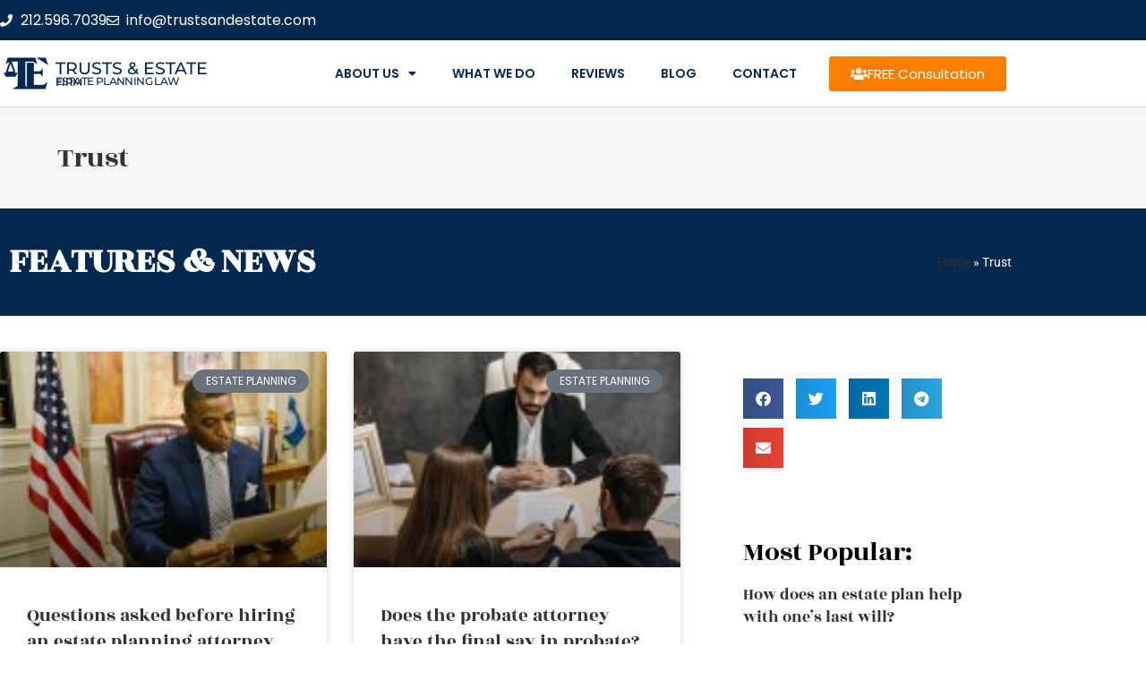

--- FILE ---
content_type: text/html; charset=UTF-8
request_url: https://probatenewyorklawyers.com/tag/trust/
body_size: 24124
content:

<!DOCTYPE html>
<html class="html" lang="en-US" itemscope itemtype="https://schema.org/WebPage">
<head>
	<meta charset="UTF-8">
	<link rel="profile" href="https://gmpg.org/xfn/11">
	
	<meta name='robots' content='index, follow, max-image-preview:large, max-snippet:-1, max-video-preview:-1' />
<meta name="viewport" content="width=device-width, initial-scale=1">
	<!-- This site is optimized with the Yoast SEO plugin v26.7 - https://yoast.com/wordpress/plugins/seo/ -->
	<title>Trust Archives - Probate New York Lawyers</title>
	<link rel="canonical" href="https://probatenewyorklawyers.com/tag/trust/" />
	<link rel="next" href="https://probatenewyorklawyers.com/tag/trust/page/2/" />
	<meta property="og:locale" content="en_US" />
	<meta property="og:type" content="article" />
	<meta property="og:title" content="Trust Archives - Probate New York Lawyers" />
	<meta property="og:url" content="https://probatenewyorklawyers.com/tag/trust/" />
	<meta property="og:site_name" content="Probate New York Lawyers" />
	<meta name="twitter:card" content="summary_large_image" />
	<script type="application/ld+json" class="yoast-schema-graph">{"@context":"https://schema.org","@graph":[{"@type":"CollectionPage","@id":"https://probatenewyorklawyers.com/tag/trust/","url":"https://probatenewyorklawyers.com/tag/trust/","name":"Trust Archives - Probate New York Lawyers","isPartOf":{"@id":"https://probatenewyorklawyers.com/#website"},"primaryImageOfPage":{"@id":"https://probatenewyorklawyers.com/tag/trust/#primaryimage"},"image":{"@id":"https://probatenewyorklawyers.com/tag/trust/#primaryimage"},"thumbnailUrl":"https://probatenewyorklawyers.com/wp-content/uploads/2023/01/What-is-the-difference-between-a-trust-and-an-estate-as-per-an-estate-planning-lawyer.jpg","breadcrumb":{"@id":"https://probatenewyorklawyers.com/tag/trust/#breadcrumb"},"inLanguage":"en-US"},{"@type":"ImageObject","inLanguage":"en-US","@id":"https://probatenewyorklawyers.com/tag/trust/#primaryimage","url":"https://probatenewyorklawyers.com/wp-content/uploads/2023/01/What-is-the-difference-between-a-trust-and-an-estate-as-per-an-estate-planning-lawyer.jpg","contentUrl":"https://probatenewyorklawyers.com/wp-content/uploads/2023/01/What-is-the-difference-between-a-trust-and-an-estate-as-per-an-estate-planning-lawyer.jpg","width":1200,"height":600,"caption":"a trust and an estate"},{"@type":"BreadcrumbList","@id":"https://probatenewyorklawyers.com/tag/trust/#breadcrumb","itemListElement":[{"@type":"ListItem","position":1,"name":"Home","item":"https://probatenewyorklawyers.com/"},{"@type":"ListItem","position":2,"name":"Trust"}]},{"@type":"WebSite","@id":"https://probatenewyorklawyers.com/#website","url":"https://probatenewyorklawyers.com/","name":"Probate New York Lawyers","description":"Best Estate planning lawyer in New York","publisher":{"@id":"https://probatenewyorklawyers.com/#organization"},"potentialAction":[{"@type":"SearchAction","target":{"@type":"EntryPoint","urlTemplate":"https://probatenewyorklawyers.com/?s={search_term_string}"},"query-input":{"@type":"PropertyValueSpecification","valueRequired":true,"valueName":"search_term_string"}}],"inLanguage":"en-US"},{"@type":"Organization","@id":"https://probatenewyorklawyers.com/#organization","name":"Probate New York Lawyers","url":"https://probatenewyorklawyers.com/","logo":{"@type":"ImageObject","inLanguage":"en-US","@id":"https://probatenewyorklawyers.com/#/schema/logo/image/","url":"https://probatenewyorklawyers.com/wp-content/uploads/2019/09/estate-planning-120x120.png","contentUrl":"https://probatenewyorklawyers.com/wp-content/uploads/2019/09/estate-planning-120x120.png","width":120,"height":120,"caption":"Probate New York Lawyers"},"image":{"@id":"https://probatenewyorklawyers.com/#/schema/logo/image/"}}]}</script>
	<!-- / Yoast SEO plugin. -->


<link rel="alternate" type="application/rss+xml" title="Probate New York Lawyers &raquo; Feed" href="https://probatenewyorklawyers.com/feed/" />
<link rel="alternate" type="application/rss+xml" title="Probate New York Lawyers &raquo; Comments Feed" href="https://probatenewyorklawyers.com/comments/feed/" />
<link rel="alternate" type="application/rss+xml" title="Probate New York Lawyers &raquo; Trust Tag Feed" href="https://probatenewyorklawyers.com/tag/trust/feed/" />
<style id='wp-img-auto-sizes-contain-inline-css'>
img:is([sizes=auto i],[sizes^="auto," i]){contain-intrinsic-size:3000px 1500px}
/*# sourceURL=wp-img-auto-sizes-contain-inline-css */
</style>
<!-- <link rel='stylesheet' id='wp-block-library-css' href='https://probatenewyorklawyers.com/wp-includes/css/dist/block-library/style.min.css?ver=6.9' media='all' /> -->
<link rel="stylesheet" type="text/css" href="//probatenewyorklawyers.com/wp-content/cache/wpfc-minified/6lli7v3t/f925r.css" media="all"/>
<style id='wp-block-library-theme-inline-css'>
.wp-block-audio :where(figcaption){color:#555;font-size:13px;text-align:center}.is-dark-theme .wp-block-audio :where(figcaption){color:#ffffffa6}.wp-block-audio{margin:0 0 1em}.wp-block-code{border:1px solid #ccc;border-radius:4px;font-family:Menlo,Consolas,monaco,monospace;padding:.8em 1em}.wp-block-embed :where(figcaption){color:#555;font-size:13px;text-align:center}.is-dark-theme .wp-block-embed :where(figcaption){color:#ffffffa6}.wp-block-embed{margin:0 0 1em}.blocks-gallery-caption{color:#555;font-size:13px;text-align:center}.is-dark-theme .blocks-gallery-caption{color:#ffffffa6}:root :where(.wp-block-image figcaption){color:#555;font-size:13px;text-align:center}.is-dark-theme :root :where(.wp-block-image figcaption){color:#ffffffa6}.wp-block-image{margin:0 0 1em}.wp-block-pullquote{border-bottom:4px solid;border-top:4px solid;color:currentColor;margin-bottom:1.75em}.wp-block-pullquote :where(cite),.wp-block-pullquote :where(footer),.wp-block-pullquote__citation{color:currentColor;font-size:.8125em;font-style:normal;text-transform:uppercase}.wp-block-quote{border-left:.25em solid;margin:0 0 1.75em;padding-left:1em}.wp-block-quote cite,.wp-block-quote footer{color:currentColor;font-size:.8125em;font-style:normal;position:relative}.wp-block-quote:where(.has-text-align-right){border-left:none;border-right:.25em solid;padding-left:0;padding-right:1em}.wp-block-quote:where(.has-text-align-center){border:none;padding-left:0}.wp-block-quote.is-large,.wp-block-quote.is-style-large,.wp-block-quote:where(.is-style-plain){border:none}.wp-block-search .wp-block-search__label{font-weight:700}.wp-block-search__button{border:1px solid #ccc;padding:.375em .625em}:where(.wp-block-group.has-background){padding:1.25em 2.375em}.wp-block-separator.has-css-opacity{opacity:.4}.wp-block-separator{border:none;border-bottom:2px solid;margin-left:auto;margin-right:auto}.wp-block-separator.has-alpha-channel-opacity{opacity:1}.wp-block-separator:not(.is-style-wide):not(.is-style-dots){width:100px}.wp-block-separator.has-background:not(.is-style-dots){border-bottom:none;height:1px}.wp-block-separator.has-background:not(.is-style-wide):not(.is-style-dots){height:2px}.wp-block-table{margin:0 0 1em}.wp-block-table td,.wp-block-table th{word-break:normal}.wp-block-table :where(figcaption){color:#555;font-size:13px;text-align:center}.is-dark-theme .wp-block-table :where(figcaption){color:#ffffffa6}.wp-block-video :where(figcaption){color:#555;font-size:13px;text-align:center}.is-dark-theme .wp-block-video :where(figcaption){color:#ffffffa6}.wp-block-video{margin:0 0 1em}:root :where(.wp-block-template-part.has-background){margin-bottom:0;margin-top:0;padding:1.25em 2.375em}
/*# sourceURL=/wp-includes/css/dist/block-library/theme.min.css */
</style>
<style id='classic-theme-styles-inline-css'>
/*! This file is auto-generated */
.wp-block-button__link{color:#fff;background-color:#32373c;border-radius:9999px;box-shadow:none;text-decoration:none;padding:calc(.667em + 2px) calc(1.333em + 2px);font-size:1.125em}.wp-block-file__button{background:#32373c;color:#fff;text-decoration:none}
/*# sourceURL=/wp-includes/css/classic-themes.min.css */
</style>
<style id='global-styles-inline-css'>
:root{--wp--preset--aspect-ratio--square: 1;--wp--preset--aspect-ratio--4-3: 4/3;--wp--preset--aspect-ratio--3-4: 3/4;--wp--preset--aspect-ratio--3-2: 3/2;--wp--preset--aspect-ratio--2-3: 2/3;--wp--preset--aspect-ratio--16-9: 16/9;--wp--preset--aspect-ratio--9-16: 9/16;--wp--preset--color--black: #000000;--wp--preset--color--cyan-bluish-gray: #abb8c3;--wp--preset--color--white: #ffffff;--wp--preset--color--pale-pink: #f78da7;--wp--preset--color--vivid-red: #cf2e2e;--wp--preset--color--luminous-vivid-orange: #ff6900;--wp--preset--color--luminous-vivid-amber: #fcb900;--wp--preset--color--light-green-cyan: #7bdcb5;--wp--preset--color--vivid-green-cyan: #00d084;--wp--preset--color--pale-cyan-blue: #8ed1fc;--wp--preset--color--vivid-cyan-blue: #0693e3;--wp--preset--color--vivid-purple: #9b51e0;--wp--preset--gradient--vivid-cyan-blue-to-vivid-purple: linear-gradient(135deg,rgb(6,147,227) 0%,rgb(155,81,224) 100%);--wp--preset--gradient--light-green-cyan-to-vivid-green-cyan: linear-gradient(135deg,rgb(122,220,180) 0%,rgb(0,208,130) 100%);--wp--preset--gradient--luminous-vivid-amber-to-luminous-vivid-orange: linear-gradient(135deg,rgb(252,185,0) 0%,rgb(255,105,0) 100%);--wp--preset--gradient--luminous-vivid-orange-to-vivid-red: linear-gradient(135deg,rgb(255,105,0) 0%,rgb(207,46,46) 100%);--wp--preset--gradient--very-light-gray-to-cyan-bluish-gray: linear-gradient(135deg,rgb(238,238,238) 0%,rgb(169,184,195) 100%);--wp--preset--gradient--cool-to-warm-spectrum: linear-gradient(135deg,rgb(74,234,220) 0%,rgb(151,120,209) 20%,rgb(207,42,186) 40%,rgb(238,44,130) 60%,rgb(251,105,98) 80%,rgb(254,248,76) 100%);--wp--preset--gradient--blush-light-purple: linear-gradient(135deg,rgb(255,206,236) 0%,rgb(152,150,240) 100%);--wp--preset--gradient--blush-bordeaux: linear-gradient(135deg,rgb(254,205,165) 0%,rgb(254,45,45) 50%,rgb(107,0,62) 100%);--wp--preset--gradient--luminous-dusk: linear-gradient(135deg,rgb(255,203,112) 0%,rgb(199,81,192) 50%,rgb(65,88,208) 100%);--wp--preset--gradient--pale-ocean: linear-gradient(135deg,rgb(255,245,203) 0%,rgb(182,227,212) 50%,rgb(51,167,181) 100%);--wp--preset--gradient--electric-grass: linear-gradient(135deg,rgb(202,248,128) 0%,rgb(113,206,126) 100%);--wp--preset--gradient--midnight: linear-gradient(135deg,rgb(2,3,129) 0%,rgb(40,116,252) 100%);--wp--preset--font-size--small: 13px;--wp--preset--font-size--medium: 20px;--wp--preset--font-size--large: 36px;--wp--preset--font-size--x-large: 42px;--wp--preset--spacing--20: 0.44rem;--wp--preset--spacing--30: 0.67rem;--wp--preset--spacing--40: 1rem;--wp--preset--spacing--50: 1.5rem;--wp--preset--spacing--60: 2.25rem;--wp--preset--spacing--70: 3.38rem;--wp--preset--spacing--80: 5.06rem;--wp--preset--shadow--natural: 6px 6px 9px rgba(0, 0, 0, 0.2);--wp--preset--shadow--deep: 12px 12px 50px rgba(0, 0, 0, 0.4);--wp--preset--shadow--sharp: 6px 6px 0px rgba(0, 0, 0, 0.2);--wp--preset--shadow--outlined: 6px 6px 0px -3px rgb(255, 255, 255), 6px 6px rgb(0, 0, 0);--wp--preset--shadow--crisp: 6px 6px 0px rgb(0, 0, 0);}:where(.is-layout-flex){gap: 0.5em;}:where(.is-layout-grid){gap: 0.5em;}body .is-layout-flex{display: flex;}.is-layout-flex{flex-wrap: wrap;align-items: center;}.is-layout-flex > :is(*, div){margin: 0;}body .is-layout-grid{display: grid;}.is-layout-grid > :is(*, div){margin: 0;}:where(.wp-block-columns.is-layout-flex){gap: 2em;}:where(.wp-block-columns.is-layout-grid){gap: 2em;}:where(.wp-block-post-template.is-layout-flex){gap: 1.25em;}:where(.wp-block-post-template.is-layout-grid){gap: 1.25em;}.has-black-color{color: var(--wp--preset--color--black) !important;}.has-cyan-bluish-gray-color{color: var(--wp--preset--color--cyan-bluish-gray) !important;}.has-white-color{color: var(--wp--preset--color--white) !important;}.has-pale-pink-color{color: var(--wp--preset--color--pale-pink) !important;}.has-vivid-red-color{color: var(--wp--preset--color--vivid-red) !important;}.has-luminous-vivid-orange-color{color: var(--wp--preset--color--luminous-vivid-orange) !important;}.has-luminous-vivid-amber-color{color: var(--wp--preset--color--luminous-vivid-amber) !important;}.has-light-green-cyan-color{color: var(--wp--preset--color--light-green-cyan) !important;}.has-vivid-green-cyan-color{color: var(--wp--preset--color--vivid-green-cyan) !important;}.has-pale-cyan-blue-color{color: var(--wp--preset--color--pale-cyan-blue) !important;}.has-vivid-cyan-blue-color{color: var(--wp--preset--color--vivid-cyan-blue) !important;}.has-vivid-purple-color{color: var(--wp--preset--color--vivid-purple) !important;}.has-black-background-color{background-color: var(--wp--preset--color--black) !important;}.has-cyan-bluish-gray-background-color{background-color: var(--wp--preset--color--cyan-bluish-gray) !important;}.has-white-background-color{background-color: var(--wp--preset--color--white) !important;}.has-pale-pink-background-color{background-color: var(--wp--preset--color--pale-pink) !important;}.has-vivid-red-background-color{background-color: var(--wp--preset--color--vivid-red) !important;}.has-luminous-vivid-orange-background-color{background-color: var(--wp--preset--color--luminous-vivid-orange) !important;}.has-luminous-vivid-amber-background-color{background-color: var(--wp--preset--color--luminous-vivid-amber) !important;}.has-light-green-cyan-background-color{background-color: var(--wp--preset--color--light-green-cyan) !important;}.has-vivid-green-cyan-background-color{background-color: var(--wp--preset--color--vivid-green-cyan) !important;}.has-pale-cyan-blue-background-color{background-color: var(--wp--preset--color--pale-cyan-blue) !important;}.has-vivid-cyan-blue-background-color{background-color: var(--wp--preset--color--vivid-cyan-blue) !important;}.has-vivid-purple-background-color{background-color: var(--wp--preset--color--vivid-purple) !important;}.has-black-border-color{border-color: var(--wp--preset--color--black) !important;}.has-cyan-bluish-gray-border-color{border-color: var(--wp--preset--color--cyan-bluish-gray) !important;}.has-white-border-color{border-color: var(--wp--preset--color--white) !important;}.has-pale-pink-border-color{border-color: var(--wp--preset--color--pale-pink) !important;}.has-vivid-red-border-color{border-color: var(--wp--preset--color--vivid-red) !important;}.has-luminous-vivid-orange-border-color{border-color: var(--wp--preset--color--luminous-vivid-orange) !important;}.has-luminous-vivid-amber-border-color{border-color: var(--wp--preset--color--luminous-vivid-amber) !important;}.has-light-green-cyan-border-color{border-color: var(--wp--preset--color--light-green-cyan) !important;}.has-vivid-green-cyan-border-color{border-color: var(--wp--preset--color--vivid-green-cyan) !important;}.has-pale-cyan-blue-border-color{border-color: var(--wp--preset--color--pale-cyan-blue) !important;}.has-vivid-cyan-blue-border-color{border-color: var(--wp--preset--color--vivid-cyan-blue) !important;}.has-vivid-purple-border-color{border-color: var(--wp--preset--color--vivid-purple) !important;}.has-vivid-cyan-blue-to-vivid-purple-gradient-background{background: var(--wp--preset--gradient--vivid-cyan-blue-to-vivid-purple) !important;}.has-light-green-cyan-to-vivid-green-cyan-gradient-background{background: var(--wp--preset--gradient--light-green-cyan-to-vivid-green-cyan) !important;}.has-luminous-vivid-amber-to-luminous-vivid-orange-gradient-background{background: var(--wp--preset--gradient--luminous-vivid-amber-to-luminous-vivid-orange) !important;}.has-luminous-vivid-orange-to-vivid-red-gradient-background{background: var(--wp--preset--gradient--luminous-vivid-orange-to-vivid-red) !important;}.has-very-light-gray-to-cyan-bluish-gray-gradient-background{background: var(--wp--preset--gradient--very-light-gray-to-cyan-bluish-gray) !important;}.has-cool-to-warm-spectrum-gradient-background{background: var(--wp--preset--gradient--cool-to-warm-spectrum) !important;}.has-blush-light-purple-gradient-background{background: var(--wp--preset--gradient--blush-light-purple) !important;}.has-blush-bordeaux-gradient-background{background: var(--wp--preset--gradient--blush-bordeaux) !important;}.has-luminous-dusk-gradient-background{background: var(--wp--preset--gradient--luminous-dusk) !important;}.has-pale-ocean-gradient-background{background: var(--wp--preset--gradient--pale-ocean) !important;}.has-electric-grass-gradient-background{background: var(--wp--preset--gradient--electric-grass) !important;}.has-midnight-gradient-background{background: var(--wp--preset--gradient--midnight) !important;}.has-small-font-size{font-size: var(--wp--preset--font-size--small) !important;}.has-medium-font-size{font-size: var(--wp--preset--font-size--medium) !important;}.has-large-font-size{font-size: var(--wp--preset--font-size--large) !important;}.has-x-large-font-size{font-size: var(--wp--preset--font-size--x-large) !important;}
:where(.wp-block-post-template.is-layout-flex){gap: 1.25em;}:where(.wp-block-post-template.is-layout-grid){gap: 1.25em;}
:where(.wp-block-term-template.is-layout-flex){gap: 1.25em;}:where(.wp-block-term-template.is-layout-grid){gap: 1.25em;}
:where(.wp-block-columns.is-layout-flex){gap: 2em;}:where(.wp-block-columns.is-layout-grid){gap: 2em;}
:root :where(.wp-block-pullquote){font-size: 1.5em;line-height: 1.6;}
/*# sourceURL=global-styles-inline-css */
</style>
<!-- <link rel='stylesheet' id='font-awesome-css' href='https://probatenewyorklawyers.com/wp-content/themes/oceanwp/assets/fonts/fontawesome/css/all.min.css?ver=6.7.2' media='all' /> -->
<!-- <link rel='stylesheet' id='simple-line-icons-css' href='https://probatenewyorklawyers.com/wp-content/themes/oceanwp/assets/css/third/simple-line-icons.min.css?ver=2.4.0' media='all' /> -->
<!-- <link rel='stylesheet' id='oceanwp-style-css' href='https://probatenewyorklawyers.com/wp-content/themes/oceanwp/assets/css/style.min.css?ver=1.0' media='all' /> -->
<!-- <link rel='stylesheet' id='elementor-frontend-css' href='https://probatenewyorklawyers.com/wp-content/plugins/elementor/assets/css/frontend.min.css?ver=3.34.1' media='all' /> -->
<!-- <link rel='stylesheet' id='widget-icon-list-css' href='https://probatenewyorklawyers.com/wp-content/plugins/elementor/assets/css/widget-icon-list.min.css?ver=3.34.1' media='all' /> -->
<!-- <link rel='stylesheet' id='widget-image-css' href='https://probatenewyorklawyers.com/wp-content/plugins/elementor/assets/css/widget-image.min.css?ver=3.34.1' media='all' /> -->
<!-- <link rel='stylesheet' id='widget-heading-css' href='https://probatenewyorklawyers.com/wp-content/plugins/elementor/assets/css/widget-heading.min.css?ver=3.34.1' media='all' /> -->
<!-- <link rel='stylesheet' id='widget-nav-menu-css' href='https://probatenewyorklawyers.com/wp-content/plugins/elementor-pro/assets/css/widget-nav-menu.min.css?ver=3.34.0' media='all' /> -->
<!-- <link rel='stylesheet' id='e-sticky-css' href='https://probatenewyorklawyers.com/wp-content/plugins/elementor-pro/assets/css/modules/sticky.min.css?ver=3.34.0' media='all' /> -->
<!-- <link rel='stylesheet' id='widget-divider-css' href='https://probatenewyorklawyers.com/wp-content/plugins/elementor/assets/css/widget-divider.min.css?ver=3.34.1' media='all' /> -->
<!-- <link rel='stylesheet' id='widget-flip-box-css' href='https://probatenewyorklawyers.com/wp-content/plugins/elementor-pro/assets/css/widget-flip-box.min.css?ver=3.34.0' media='all' /> -->
<!-- <link rel='stylesheet' id='e-animation-fadeInRight-css' href='https://probatenewyorklawyers.com/wp-content/plugins/elementor/assets/lib/animations/styles/fadeInRight.min.css?ver=3.34.1' media='all' /> -->
<!-- <link rel='stylesheet' id='widget-breadcrumbs-css' href='https://probatenewyorklawyers.com/wp-content/plugins/elementor-pro/assets/css/widget-breadcrumbs.min.css?ver=3.34.0' media='all' /> -->
<!-- <link rel='stylesheet' id='widget-posts-css' href='https://probatenewyorklawyers.com/wp-content/plugins/elementor-pro/assets/css/widget-posts.min.css?ver=3.34.0' media='all' /> -->
<!-- <link rel='stylesheet' id='swiper-css' href='https://probatenewyorklawyers.com/wp-content/plugins/elementor/assets/lib/swiper/v8/css/swiper.min.css?ver=8.4.5' media='all' /> -->
<!-- <link rel='stylesheet' id='e-swiper-css' href='https://probatenewyorklawyers.com/wp-content/plugins/elementor/assets/css/conditionals/e-swiper.min.css?ver=3.34.1' media='all' /> -->
<!-- <link rel='stylesheet' id='widget-share-buttons-css' href='https://probatenewyorklawyers.com/wp-content/plugins/elementor-pro/assets/css/widget-share-buttons.min.css?ver=3.34.0' media='all' /> -->
<!-- <link rel='stylesheet' id='e-apple-webkit-css' href='https://probatenewyorklawyers.com/wp-content/plugins/elementor/assets/css/conditionals/apple-webkit.min.css?ver=3.34.1' media='all' /> -->
<!-- <link rel='stylesheet' id='elementor-icons-shared-0-css' href='https://probatenewyorklawyers.com/wp-content/plugins/elementor/assets/lib/font-awesome/css/fontawesome.min.css?ver=5.15.3' media='all' /> -->
<!-- <link rel='stylesheet' id='elementor-icons-fa-solid-css' href='https://probatenewyorklawyers.com/wp-content/plugins/elementor/assets/lib/font-awesome/css/solid.min.css?ver=5.15.3' media='all' /> -->
<!-- <link rel='stylesheet' id='elementor-icons-fa-brands-css' href='https://probatenewyorklawyers.com/wp-content/plugins/elementor/assets/lib/font-awesome/css/brands.min.css?ver=5.15.3' media='all' /> -->
<!-- <link rel='stylesheet' id='elementor-icons-css' href='https://probatenewyorklawyers.com/wp-content/plugins/elementor/assets/lib/eicons/css/elementor-icons.min.css?ver=5.45.0' media='all' /> -->
<link rel="stylesheet" type="text/css" href="//probatenewyorklawyers.com/wp-content/cache/wpfc-minified/m8e7iqcy/f92pa.css" media="all"/>
<link rel='stylesheet' id='elementor-post-1316-css' href='https://probatenewyorklawyers.com/wp-content/uploads/elementor/css/post-1316.css?ver=1767802190' media='all' />
<link rel='stylesheet' id='elementor-post-478-css' href='https://probatenewyorklawyers.com/wp-content/uploads/elementor/css/post-478.css?ver=1767802190' media='all' />
<link rel='stylesheet' id='elementor-post-482-css' href='https://probatenewyorklawyers.com/wp-content/uploads/elementor/css/post-482.css?ver=1767802190' media='all' />
<link rel='stylesheet' id='elementor-post-1322-css' href='https://probatenewyorklawyers.com/wp-content/uploads/elementor/css/post-1322.css?ver=1767802280' media='all' />
<!-- <link rel='stylesheet' id='oe-widgets-style-css' href='https://probatenewyorklawyers.com/wp-content/plugins/ocean-extra/assets/css/widgets.css?ver=6.9' media='all' /> -->
<!-- <link rel='stylesheet' id='elementor-gf-local-roboto-css' href='https://probatenewyorklawyers.com/wp-content/uploads/elementor/google-fonts/css/roboto.css?ver=1742228437' media='all' /> -->
<!-- <link rel='stylesheet' id='elementor-gf-local-robotoslab-css' href='https://probatenewyorklawyers.com/wp-content/uploads/elementor/google-fonts/css/robotoslab.css?ver=1742228441' media='all' /> -->
<!-- <link rel='stylesheet' id='elementor-gf-local-montserrat-css' href='https://probatenewyorklawyers.com/wp-content/uploads/elementor/google-fonts/css/montserrat.css?ver=1742228449' media='all' /> -->
<!-- <link rel='stylesheet' id='elementor-gf-local-rozhaone-css' href='https://probatenewyorklawyers.com/wp-content/uploads/elementor/google-fonts/css/rozhaone.css?ver=1742228449' media='all' /> -->
<!-- <link rel='stylesheet' id='elementor-gf-local-poppins-css' href='https://probatenewyorklawyers.com/wp-content/uploads/elementor/google-fonts/css/poppins.css?ver=1742228443' media='all' /> -->
<!-- <link rel='stylesheet' id='elementor-icons-fa-regular-css' href='https://probatenewyorklawyers.com/wp-content/plugins/elementor/assets/lib/font-awesome/css/regular.min.css?ver=5.15.3' media='all' /> -->
<link rel="stylesheet" type="text/css" href="//probatenewyorklawyers.com/wp-content/cache/wpfc-minified/309beik6/f92pa.css" media="all"/>
<script src="https://probatenewyorklawyers.com/wp-includes/js/jquery/jquery.min.js?ver=3.7.1" id="jquery-core-js"></script>
<script src="https://probatenewyorklawyers.com/wp-includes/js/jquery/jquery-migrate.min.js?ver=3.4.1" id="jquery-migrate-js"></script>
<link rel="https://api.w.org/" href="https://probatenewyorklawyers.com/wp-json/" /><link rel="alternate" title="JSON" type="application/json" href="https://probatenewyorklawyers.com/wp-json/wp/v2/tags/158" /><link rel="EditURI" type="application/rsd+xml" title="RSD" href="https://probatenewyorklawyers.com/xmlrpc.php?rsd" />
<meta name="generator" content="WordPress 6.9" />
<meta name="generator" content="Elementor 3.34.1; features: additional_custom_breakpoints; settings: css_print_method-external, google_font-enabled, font_display-auto">
			<style>
				.e-con.e-parent:nth-of-type(n+4):not(.e-lazyloaded):not(.e-no-lazyload),
				.e-con.e-parent:nth-of-type(n+4):not(.e-lazyloaded):not(.e-no-lazyload) * {
					background-image: none !important;
				}
				@media screen and (max-height: 1024px) {
					.e-con.e-parent:nth-of-type(n+3):not(.e-lazyloaded):not(.e-no-lazyload),
					.e-con.e-parent:nth-of-type(n+3):not(.e-lazyloaded):not(.e-no-lazyload) * {
						background-image: none !important;
					}
				}
				@media screen and (max-height: 640px) {
					.e-con.e-parent:nth-of-type(n+2):not(.e-lazyloaded):not(.e-no-lazyload),
					.e-con.e-parent:nth-of-type(n+2):not(.e-lazyloaded):not(.e-no-lazyload) * {
						background-image: none !important;
					}
				}
			</style>
			<link rel="icon" href="https://probatenewyorklawyers.com/wp-content/uploads/2019/09/cropped-estate-planning-120x120-1-32x32.png" sizes="32x32" />
<link rel="icon" href="https://probatenewyorklawyers.com/wp-content/uploads/2019/09/cropped-estate-planning-120x120-1-192x192.png" sizes="192x192" />
<link rel="apple-touch-icon" href="https://probatenewyorklawyers.com/wp-content/uploads/2019/09/cropped-estate-planning-120x120-1-180x180.png" />
<meta name="msapplication-TileImage" content="https://probatenewyorklawyers.com/wp-content/uploads/2019/09/cropped-estate-planning-120x120-1-270x270.png" />
<!-- OceanWP CSS -->
<style type="text/css">
/* Colors */a:hover,a.light:hover,.theme-heading .text::before,.theme-heading .text::after,#top-bar-content >a:hover,#top-bar-social li.oceanwp-email a:hover,#site-navigation-wrap .dropdown-menu >li >a:hover,#site-header.medium-header #medium-searchform button:hover,.oceanwp-mobile-menu-icon a:hover,.blog-entry.post .blog-entry-header .entry-title a:hover,.blog-entry.post .blog-entry-readmore a:hover,.blog-entry.thumbnail-entry .blog-entry-category a,ul.meta li a:hover,.dropcap,.single nav.post-navigation .nav-links .title,body .related-post-title a:hover,body #wp-calendar caption,body .contact-info-widget.default i,body .contact-info-widget.big-icons i,body .custom-links-widget .oceanwp-custom-links li a:hover,body .custom-links-widget .oceanwp-custom-links li a:hover:before,body .posts-thumbnails-widget li a:hover,body .social-widget li.oceanwp-email a:hover,.comment-author .comment-meta .comment-reply-link,#respond #cancel-comment-reply-link:hover,#footer-widgets .footer-box a:hover,#footer-bottom a:hover,#footer-bottom #footer-bottom-menu a:hover,.sidr a:hover,.sidr-class-dropdown-toggle:hover,.sidr-class-menu-item-has-children.active >a,.sidr-class-menu-item-has-children.active >a >.sidr-class-dropdown-toggle,input[type=checkbox]:checked:before{color:#fb7e00}.single nav.post-navigation .nav-links .title .owp-icon use,.blog-entry.post .blog-entry-readmore a:hover .owp-icon use,body .contact-info-widget.default .owp-icon use,body .contact-info-widget.big-icons .owp-icon use{stroke:#fb7e00}input[type="button"],input[type="reset"],input[type="submit"],button[type="submit"],.button,#site-navigation-wrap .dropdown-menu >li.btn >a >span,.thumbnail:hover i,.thumbnail:hover .link-post-svg-icon,.post-quote-content,.omw-modal .omw-close-modal,body .contact-info-widget.big-icons li:hover i,body .contact-info-widget.big-icons li:hover .owp-icon,body div.wpforms-container-full .wpforms-form input[type=submit],body div.wpforms-container-full .wpforms-form button[type=submit],body div.wpforms-container-full .wpforms-form .wpforms-page-button,.woocommerce-cart .wp-element-button,.woocommerce-checkout .wp-element-button,.wp-block-button__link{background-color:#fb7e00}.widget-title{border-color:#fb7e00}blockquote{border-color:#fb7e00}.wp-block-quote{border-color:#fb7e00}#searchform-dropdown{border-color:#fb7e00}.dropdown-menu .sub-menu{border-color:#fb7e00}.blog-entry.large-entry .blog-entry-readmore a:hover{border-color:#fb7e00}.oceanwp-newsletter-form-wrap input[type="email"]:focus{border-color:#fb7e00}.social-widget li.oceanwp-email a:hover{border-color:#fb7e00}#respond #cancel-comment-reply-link:hover{border-color:#fb7e00}body .contact-info-widget.big-icons li:hover i{border-color:#fb7e00}body .contact-info-widget.big-icons li:hover .owp-icon{border-color:#fb7e00}#footer-widgets .oceanwp-newsletter-form-wrap input[type="email"]:focus{border-color:#fb7e00}input[type="button"]:hover,input[type="reset"]:hover,input[type="submit"]:hover,button[type="submit"]:hover,input[type="button"]:focus,input[type="reset"]:focus,input[type="submit"]:focus,button[type="submit"]:focus,.button:hover,.button:focus,#site-navigation-wrap .dropdown-menu >li.btn >a:hover >span,.post-quote-author,.omw-modal .omw-close-modal:hover,body div.wpforms-container-full .wpforms-form input[type=submit]:hover,body div.wpforms-container-full .wpforms-form button[type=submit]:hover,body div.wpforms-container-full .wpforms-form .wpforms-page-button:hover,.woocommerce-cart .wp-element-button:hover,.woocommerce-checkout .wp-element-button:hover,.wp-block-button__link:hover{background-color:#05294e}a:hover{color:#05294e}a:hover .owp-icon use{stroke:#05294e}body .theme-button,body input[type="submit"],body button[type="submit"],body button,body .button,body div.wpforms-container-full .wpforms-form input[type=submit],body div.wpforms-container-full .wpforms-form button[type=submit],body div.wpforms-container-full .wpforms-form .wpforms-page-button,.woocommerce-cart .wp-element-button,.woocommerce-checkout .wp-element-button,.wp-block-button__link{background-color:#fb7e00}body .theme-button:hover,body input[type="submit"]:hover,body button[type="submit"]:hover,body button:hover,body .button:hover,body div.wpforms-container-full .wpforms-form input[type=submit]:hover,body div.wpforms-container-full .wpforms-form input[type=submit]:active,body div.wpforms-container-full .wpforms-form button[type=submit]:hover,body div.wpforms-container-full .wpforms-form button[type=submit]:active,body div.wpforms-container-full .wpforms-form .wpforms-page-button:hover,body div.wpforms-container-full .wpforms-form .wpforms-page-button:active,.woocommerce-cart .wp-element-button:hover,.woocommerce-checkout .wp-element-button:hover,.wp-block-button__link:hover{background-color:#05294e}body .theme-button,body input[type="submit"],body button[type="submit"],body button,body .button,body div.wpforms-container-full .wpforms-form input[type=submit],body div.wpforms-container-full .wpforms-form button[type=submit],body div.wpforms-container-full .wpforms-form .wpforms-page-button,.woocommerce-cart .wp-element-button,.woocommerce-checkout .wp-element-button,.wp-block-button__link{border-color:#ffffff}body .theme-button:hover,body input[type="submit"]:hover,body button[type="submit"]:hover,body button:hover,body .button:hover,body div.wpforms-container-full .wpforms-form input[type=submit]:hover,body div.wpforms-container-full .wpforms-form input[type=submit]:active,body div.wpforms-container-full .wpforms-form button[type=submit]:hover,body div.wpforms-container-full .wpforms-form button[type=submit]:active,body div.wpforms-container-full .wpforms-form .wpforms-page-button:hover,body div.wpforms-container-full .wpforms-form .wpforms-page-button:active,.woocommerce-cart .wp-element-button:hover,.woocommerce-checkout .wp-element-button:hover,.wp-block-button__link:hover{border-color:#ffffff}.site-breadcrumbs a:hover,.background-image-page-header .site-breadcrumbs a:hover{color:#05294e}.site-breadcrumbs a:hover .owp-icon use,.background-image-page-header .site-breadcrumbs a:hover .owp-icon use{stroke:#05294e}body{color:#474747}h1,h2,h3,h4,h5,h6,.theme-heading,.widget-title,.oceanwp-widget-recent-posts-title,.comment-reply-title,.entry-title,.sidebar-box .widget-title{color:#05294e}h1{color:#05294e}h2{color:#05294e}h3{color:#05294e}h4{color:#05294e}/* OceanWP Style Settings CSS */.theme-button,input[type="submit"],button[type="submit"],button,.button,body div.wpforms-container-full .wpforms-form input[type=submit],body div.wpforms-container-full .wpforms-form button[type=submit],body div.wpforms-container-full .wpforms-form .wpforms-page-button{border-style:solid}.theme-button,input[type="submit"],button[type="submit"],button,.button,body div.wpforms-container-full .wpforms-form input[type=submit],body div.wpforms-container-full .wpforms-form button[type=submit],body div.wpforms-container-full .wpforms-form .wpforms-page-button{border-width:1px}form input[type="text"],form input[type="password"],form input[type="email"],form input[type="url"],form input[type="date"],form input[type="month"],form input[type="time"],form input[type="datetime"],form input[type="datetime-local"],form input[type="week"],form input[type="number"],form input[type="search"],form input[type="tel"],form input[type="color"],form select,form textarea,.woocommerce .woocommerce-checkout .select2-container--default .select2-selection--single{border-style:solid}body div.wpforms-container-full .wpforms-form input[type=date],body div.wpforms-container-full .wpforms-form input[type=datetime],body div.wpforms-container-full .wpforms-form input[type=datetime-local],body div.wpforms-container-full .wpforms-form input[type=email],body div.wpforms-container-full .wpforms-form input[type=month],body div.wpforms-container-full .wpforms-form input[type=number],body div.wpforms-container-full .wpforms-form input[type=password],body div.wpforms-container-full .wpforms-form input[type=range],body div.wpforms-container-full .wpforms-form input[type=search],body div.wpforms-container-full .wpforms-form input[type=tel],body div.wpforms-container-full .wpforms-form input[type=text],body div.wpforms-container-full .wpforms-form input[type=time],body div.wpforms-container-full .wpforms-form input[type=url],body div.wpforms-container-full .wpforms-form input[type=week],body div.wpforms-container-full .wpforms-form select,body div.wpforms-container-full .wpforms-form textarea{border-style:solid}form input[type="text"],form input[type="password"],form input[type="email"],form input[type="url"],form input[type="date"],form input[type="month"],form input[type="time"],form input[type="datetime"],form input[type="datetime-local"],form input[type="week"],form input[type="number"],form input[type="search"],form input[type="tel"],form input[type="color"],form select,form textarea{border-radius:3px}body div.wpforms-container-full .wpforms-form input[type=date],body div.wpforms-container-full .wpforms-form input[type=datetime],body div.wpforms-container-full .wpforms-form input[type=datetime-local],body div.wpforms-container-full .wpforms-form input[type=email],body div.wpforms-container-full .wpforms-form input[type=month],body div.wpforms-container-full .wpforms-form input[type=number],body div.wpforms-container-full .wpforms-form input[type=password],body div.wpforms-container-full .wpforms-form input[type=range],body div.wpforms-container-full .wpforms-form input[type=search],body div.wpforms-container-full .wpforms-form input[type=tel],body div.wpforms-container-full .wpforms-form input[type=text],body div.wpforms-container-full .wpforms-form input[type=time],body div.wpforms-container-full .wpforms-form input[type=url],body div.wpforms-container-full .wpforms-form input[type=week],body div.wpforms-container-full .wpforms-form select,body div.wpforms-container-full .wpforms-form textarea{border-radius:3px}/* Header */#site-logo #site-logo-inner,.oceanwp-social-menu .social-menu-inner,#site-header.full_screen-header .menu-bar-inner,.after-header-content .after-header-content-inner{height:74px}#site-navigation-wrap .dropdown-menu >li >a,#site-navigation-wrap .dropdown-menu >li >span.opl-logout-link,.oceanwp-mobile-menu-icon a,.mobile-menu-close,.after-header-content-inner >a{line-height:74px}#site-header.has-header-media .overlay-header-media{background-color:rgba(0,0,0,0.5)}#site-logo a.site-logo-text{color:#05294e}#site-logo a.site-logo-text:hover{color:#fb7e00}#site-navigation-wrap .dropdown-menu >li >a{padding:0 19px}#site-navigation-wrap .dropdown-menu >li >a:hover,.oceanwp-mobile-menu-icon a:hover,#searchform-header-replace-close:hover{color:#fb7e00}#site-navigation-wrap .dropdown-menu >li >a:hover .owp-icon use,.oceanwp-mobile-menu-icon a:hover .owp-icon use,#searchform-header-replace-close:hover .owp-icon use{stroke:#fb7e00}.dropdown-menu .sub-menu,#searchform-dropdown,.current-shop-items-dropdown{border-color:#fb7e00}.navigation li.mega-cat .mega-cat-title{color:#05294e}.navigation li.mega-cat ul li .mega-post-title a:hover{color:#05294e}body .sidr a:hover,body .sidr-class-dropdown-toggle:hover,body .sidr-class-dropdown-toggle .fa,body .sidr-class-menu-item-has-children.active >a,body .sidr-class-menu-item-has-children.active >a >.sidr-class-dropdown-toggle,#mobile-dropdown ul li a:hover,#mobile-dropdown ul li a .dropdown-toggle:hover,#mobile-dropdown .menu-item-has-children.active >a,#mobile-dropdown .menu-item-has-children.active >a >.dropdown-toggle,#mobile-fullscreen ul li a:hover,#mobile-fullscreen .oceanwp-social-menu.simple-social ul li a:hover{color:#05294e}#mobile-fullscreen a.close:hover .close-icon-inner,#mobile-fullscreen a.close:hover .close-icon-inner::after{background-color:#05294e}/* Blog CSS */.blog-entry.post .blog-entry-header .entry-title a{color:#05294e}.single-post .entry-title{color:#05294e}.ocean-single-post-header ul.meta-item li a:hover{color:#333333}/* Sidebar */.sidebar-box .widget-title{color:#05294e}/* Typography */body{font-family:Poppins;font-size:16px;line-height:1.8;font-weight:400}h1,h2,h3,h4,h5,h6,.theme-heading,.widget-title,.oceanwp-widget-recent-posts-title,.comment-reply-title,.entry-title,.sidebar-box .widget-title{font-family:'Rozha One';line-height:1.4;font-weight:500}h1{font-size:50px;line-height:1.4}h2{font-size:30px;line-height:1.4}h3{font-size:22px;line-height:1.4}h4{font-size:20px;line-height:1.4}h5{font-size:14px;line-height:1.4}h6{font-size:15px;line-height:1.4}.page-header .page-header-title,.page-header.background-image-page-header .page-header-title{font-size:32px;line-height:1.4}.page-header .page-subheading{font-size:18px;line-height:1.8}.site-breadcrumbs,.site-breadcrumbs a{font-size:13px;line-height:1.4}#top-bar-content,#top-bar-social-alt{font-size:12px;line-height:1.8}#site-logo a.site-logo-text{font-size:24px;line-height:1.8}.dropdown-menu ul li a.menu-link,#site-header.full_screen-header .fs-dropdown-menu ul.sub-menu li a{font-size:12px;line-height:1.2;letter-spacing:.6px}.sidr-class-dropdown-menu li a,a.sidr-class-toggle-sidr-close,#mobile-dropdown ul li a,body #mobile-fullscreen ul li a{font-size:15px;line-height:1.8}.blog-entry.post .blog-entry-header .entry-title a{font-size:24px;line-height:1.4}.ocean-single-post-header .single-post-title{font-size:34px;line-height:1.4;letter-spacing:.6px}.ocean-single-post-header ul.meta-item li,.ocean-single-post-header ul.meta-item li a{font-size:13px;line-height:1.4;letter-spacing:.6px}.ocean-single-post-header .post-author-name,.ocean-single-post-header .post-author-name a{font-size:14px;line-height:1.4;letter-spacing:.6px}.ocean-single-post-header .post-author-description{font-size:12px;line-height:1.4;letter-spacing:.6px}.single-post .entry-title{line-height:1.4;letter-spacing:.6px}.single-post ul.meta li,.single-post ul.meta li a{font-size:14px;line-height:1.4;letter-spacing:.6px}.sidebar-box .widget-title,.sidebar-box.widget_block .wp-block-heading{font-size:13px;line-height:1;letter-spacing:1px}#footer-widgets .footer-box .widget-title{font-size:13px;line-height:1;letter-spacing:1px}#footer-bottom #copyright{font-size:12px;line-height:1}#footer-bottom #footer-bottom-menu{font-size:12px;line-height:1}.woocommerce-store-notice.demo_store{line-height:2;letter-spacing:1.5px}.demo_store .woocommerce-store-notice__dismiss-link{line-height:2;letter-spacing:1.5px}.woocommerce ul.products li.product li.title h2,.woocommerce ul.products li.product li.title a{font-size:14px;line-height:1.5}.woocommerce ul.products li.product li.category,.woocommerce ul.products li.product li.category a{font-size:12px;line-height:1}.woocommerce ul.products li.product .price{font-size:18px;line-height:1}.woocommerce ul.products li.product .button,.woocommerce ul.products li.product .product-inner .added_to_cart{font-size:12px;line-height:1.5;letter-spacing:1px}.woocommerce ul.products li.owp-woo-cond-notice span,.woocommerce ul.products li.owp-woo-cond-notice a{font-size:16px;line-height:1;letter-spacing:1px;font-weight:600;text-transform:capitalize}.woocommerce div.product .product_title{font-size:24px;line-height:1.4;letter-spacing:.6px}.woocommerce div.product p.price{font-size:36px;line-height:1}.woocommerce .owp-btn-normal .summary form button.button,.woocommerce .owp-btn-big .summary form button.button,.woocommerce .owp-btn-very-big .summary form button.button{font-size:12px;line-height:1.5;letter-spacing:1px;text-transform:uppercase}.woocommerce div.owp-woo-single-cond-notice span,.woocommerce div.owp-woo-single-cond-notice a{font-size:18px;line-height:2;letter-spacing:1.5px;font-weight:600;text-transform:capitalize}.ocean-preloader--active .preloader-after-content{font-size:20px;line-height:1.8;letter-spacing:.6px}
</style>	
</head>

<body class="archive tag tag-trust tag-158 wp-custom-logo wp-embed-responsive wp-theme-oceanwp wp-child-theme-oceanwp-child-theme oceanwp-theme dropdown-mobile default-breakpoint has-sidebar content-right-sidebar has-blog-grid elementor-page-1322 elementor-default elementor-template-full-width elementor-kit-1316">
	
	
	<div id="outer-wrap" class="site clr">

		
		<div id="wrap" class="clr">

			
			
<header id="site-header" class="clr" data-height="74" itemscope="itemscope" itemtype="https://schema.org/WPHeader" role="banner">

			<header data-elementor-type="header" data-elementor-id="478" class="elementor elementor-478 elementor-location-header" data-elementor-post-type="elementor_library">
					<section class="elementor-section elementor-top-section elementor-element elementor-element-50ae2084 elementor-section-height-min-height elementor-section-content-middle elementor-section-stretched elementor-section-boxed elementor-section-height-default elementor-section-items-middle" data-id="50ae2084" data-element_type="section" data-settings="{&quot;background_background&quot;:&quot;classic&quot;,&quot;stretch_section&quot;:&quot;section-stretched&quot;}">
						<div class="elementor-container elementor-column-gap-no">
					<div class="elementor-column elementor-col-100 elementor-top-column elementor-element elementor-element-2989037f" data-id="2989037f" data-element_type="column">
			<div class="elementor-widget-wrap elementor-element-populated">
						<div class="elementor-element elementor-element-6b2b8d0c elementor-icon-list--layout-inline elementor-mobile-align-center elementor-list-item-link-full_width elementor-widget elementor-widget-icon-list" data-id="6b2b8d0c" data-element_type="widget" data-widget_type="icon-list.default">
				<div class="elementor-widget-container">
							<ul class="elementor-icon-list-items elementor-inline-items">
							<li class="elementor-icon-list-item elementor-inline-item">
											<a href="tel:+12125967039">

												<span class="elementor-icon-list-icon">
							<i aria-hidden="true" class="fas fa-phone"></i>						</span>
										<span class="elementor-icon-list-text">212.596.7039</span>
											</a>
									</li>
								<li class="elementor-icon-list-item elementor-inline-item">
											<a href="mailto:leads@trustsandestate.com">

												<span class="elementor-icon-list-icon">
							<i aria-hidden="true" class="far fa-envelope"></i>						</span>
										<span class="elementor-icon-list-text">info@trustsandestate.com</span>
											</a>
									</li>
						</ul>
						</div>
				</div>
					</div>
		</div>
					</div>
		</section>
				<section class="elementor-section elementor-top-section elementor-element elementor-element-491c0b57 elementor-section-content-middle elementor-section-height-min-height elementor-section-boxed elementor-section-height-default elementor-section-items-middle" data-id="491c0b57" data-element_type="section" data-settings="{&quot;sticky&quot;:&quot;top&quot;,&quot;background_background&quot;:&quot;classic&quot;,&quot;sticky_on&quot;:[&quot;desktop&quot;,&quot;tablet&quot;,&quot;mobile&quot;],&quot;sticky_offset&quot;:0,&quot;sticky_effects_offset&quot;:0,&quot;sticky_anchor_link_offset&quot;:0}">
						<div class="elementor-container elementor-column-gap-no">
					<div class="elementor-column elementor-col-25 elementor-top-column elementor-element elementor-element-4e06cb28" data-id="4e06cb28" data-element_type="column">
			<div class="elementor-widget-wrap elementor-element-populated">
						<div class="elementor-element elementor-element-7aa69437 elementor-widget elementor-widget-theme-site-logo elementor-widget-image" data-id="7aa69437" data-element_type="widget" data-widget_type="theme-site-logo.default">
				<div class="elementor-widget-container">
											<a href="https://probatenewyorklawyers.com">
			<img width="120" height="120" src="https://probatenewyorklawyers.com/wp-content/uploads/2019/09/estate-planning-120x120.png" class="attachment-full size-full wp-image-205" alt="Estate planning" />				</a>
											</div>
				</div>
					</div>
		</div>
				<div class="elementor-column elementor-col-25 elementor-top-column elementor-element elementor-element-345b36a6" data-id="345b36a6" data-element_type="column">
			<div class="elementor-widget-wrap elementor-element-populated">
						<div class="elementor-element elementor-element-6361bcae elementor-widget elementor-widget-heading" data-id="6361bcae" data-element_type="widget" data-widget_type="heading.default">
				<div class="elementor-widget-container">
					<p class="elementor-heading-title elementor-size-default"><a href="https://probatenewyorklawyers.com">Trusts &amp; Estate</a></p>				</div>
				</div>
				<div class="elementor-element elementor-element-09c793d elementor-widget elementor-widget-heading" data-id="09c793d" data-element_type="widget" data-widget_type="heading.default">
				<div class="elementor-widget-container">
					<p class="elementor-heading-title elementor-size-default"><a href="https://probatenewyorklawyers.com">estate planning law firm</a></p>				</div>
				</div>
					</div>
		</div>
				<div class="elementor-column elementor-col-25 elementor-top-column elementor-element elementor-element-78a069b8" data-id="78a069b8" data-element_type="column">
			<div class="elementor-widget-wrap elementor-element-populated">
						<div class="elementor-element elementor-element-253c4aee elementor-nav-menu__align-end elementor-nav-menu--stretch elementor-nav-menu--dropdown-tablet elementor-nav-menu__text-align-aside elementor-nav-menu--toggle elementor-nav-menu--burger elementor-widget elementor-widget-nav-menu" data-id="253c4aee" data-element_type="widget" data-settings="{&quot;full_width&quot;:&quot;stretch&quot;,&quot;layout&quot;:&quot;horizontal&quot;,&quot;submenu_icon&quot;:{&quot;value&quot;:&quot;&lt;i class=\&quot;fas fa-caret-down\&quot; aria-hidden=\&quot;true\&quot;&gt;&lt;\/i&gt;&quot;,&quot;library&quot;:&quot;fa-solid&quot;},&quot;toggle&quot;:&quot;burger&quot;}" data-widget_type="nav-menu.default">
				<div class="elementor-widget-container">
								<nav aria-label="Menu" class="elementor-nav-menu--main elementor-nav-menu__container elementor-nav-menu--layout-horizontal e--pointer-underline e--animation-fade">
				<ul id="menu-1-253c4aee" class="elementor-nav-menu"><li class="menu-item menu-item-type-custom menu-item-object-custom menu-item-has-children menu-item-406"><a href="https://trustsandestate.com/about-us/" class="elementor-item">About Us</a>
<ul class="sub-menu elementor-nav-menu--dropdown">
	<li class="menu-item menu-item-type-post_type menu-item-object-page menu-item-644"><a href="https://probatenewyorklawyers.com/glossary/" class="elementor-sub-item">Glossary</a></li>
</ul>
</li>
<li class="menu-item menu-item-type-post_type menu-item-object-page menu-item-624"><a href="https://probatenewyorklawyers.com/practices/" class="elementor-item">What We Do</a></li>
<li class="menu-item menu-item-type-post_type menu-item-object-page menu-item-577"><a href="https://probatenewyorklawyers.com/reviews/" class="elementor-item">Reviews</a></li>
<li class="menu-item menu-item-type-post_type menu-item-object-page current_page_parent menu-item-149"><a href="https://probatenewyorklawyers.com/blog-estate-planning/" class="elementor-item">Blog</a></li>
<li class="menu-item menu-item-type-post_type menu-item-object-page menu-item-578"><a href="https://probatenewyorklawyers.com/contact-us/" class="elementor-item">Contact</a></li>
</ul>			</nav>
					<div class="elementor-menu-toggle" role="button" tabindex="0" aria-label="Menu Toggle" aria-expanded="false">
			<i aria-hidden="true" role="presentation" class="elementor-menu-toggle__icon--open eicon-menu-bar"></i><i aria-hidden="true" role="presentation" class="elementor-menu-toggle__icon--close eicon-close"></i>		</div>
					<nav class="elementor-nav-menu--dropdown elementor-nav-menu__container" aria-hidden="true">
				<ul id="menu-2-253c4aee" class="elementor-nav-menu"><li class="menu-item menu-item-type-custom menu-item-object-custom menu-item-has-children menu-item-406"><a href="https://trustsandestate.com/about-us/" class="elementor-item" tabindex="-1">About Us</a>
<ul class="sub-menu elementor-nav-menu--dropdown">
	<li class="menu-item menu-item-type-post_type menu-item-object-page menu-item-644"><a href="https://probatenewyorklawyers.com/glossary/" class="elementor-sub-item" tabindex="-1">Glossary</a></li>
</ul>
</li>
<li class="menu-item menu-item-type-post_type menu-item-object-page menu-item-624"><a href="https://probatenewyorklawyers.com/practices/" class="elementor-item" tabindex="-1">What We Do</a></li>
<li class="menu-item menu-item-type-post_type menu-item-object-page menu-item-577"><a href="https://probatenewyorklawyers.com/reviews/" class="elementor-item" tabindex="-1">Reviews</a></li>
<li class="menu-item menu-item-type-post_type menu-item-object-page current_page_parent menu-item-149"><a href="https://probatenewyorklawyers.com/blog-estate-planning/" class="elementor-item" tabindex="-1">Blog</a></li>
<li class="menu-item menu-item-type-post_type menu-item-object-page menu-item-578"><a href="https://probatenewyorklawyers.com/contact-us/" class="elementor-item" tabindex="-1">Contact</a></li>
</ul>			</nav>
						</div>
				</div>
					</div>
		</div>
				<div class="elementor-column elementor-col-25 elementor-top-column elementor-element elementor-element-34875201" data-id="34875201" data-element_type="column">
			<div class="elementor-widget-wrap elementor-element-populated">
						<div class="elementor-element elementor-element-15bb9340 elementor-align-center elementor-widget elementor-widget-button" data-id="15bb9340" data-element_type="widget" data-widget_type="button.default">
				<div class="elementor-widget-container">
									<div class="elementor-button-wrapper">
					<a class="elementor-button elementor-button-link elementor-size-sm" href="tel:+12125967039">
						<span class="elementor-button-content-wrapper">
						<span class="elementor-button-icon">
				<i aria-hidden="true" class="fas fa-users"></i>			</span>
									<span class="elementor-button-text">FREE Consultation</span>
					</span>
					</a>
				</div>
								</div>
				</div>
					</div>
		</div>
					</div>
		</section>
				</header>
		
</header><!-- #site-header -->


			
			<main id="main" class="site-main clr" >

				

<header class="page-header">

	
	<div class="container clr page-header-inner">

		
			<h1 class="page-header-title clr" itemprop="headline">Trust</h1>

			
		
		
	</div><!-- .page-header-inner -->

	
	
</header><!-- .page-header -->

		<div data-elementor-type="archive" data-elementor-id="1322" class="elementor elementor-1322 elementor-location-archive" data-elementor-post-type="elementor_library">
					<section class="elementor-section elementor-top-section elementor-element elementor-element-63493607 elementor-section-height-min-height elementor-section-content-middle elementor-section-boxed elementor-section-height-default elementor-section-items-middle" data-id="63493607" data-element_type="section" data-settings="{&quot;background_background&quot;:&quot;classic&quot;}">
						<div class="elementor-container elementor-column-gap-default">
					<div class="elementor-column elementor-col-50 elementor-top-column elementor-element elementor-element-38b3eb69" data-id="38b3eb69" data-element_type="column">
			<div class="elementor-widget-wrap elementor-element-populated">
						<div class="elementor-element elementor-element-7c5bfba2 elementor-widget elementor-widget-heading" data-id="7c5bfba2" data-element_type="widget" data-widget_type="heading.default">
				<div class="elementor-widget-container">
					<h1 class="elementor-heading-title elementor-size-default">FEATURES &amp; NEWS</h1>				</div>
				</div>
					</div>
		</div>
				<div class="elementor-column elementor-col-50 elementor-top-column elementor-element elementor-element-6d4627aa" data-id="6d4627aa" data-element_type="column">
			<div class="elementor-widget-wrap elementor-element-populated">
						<div class="elementor-element elementor-element-f2fa794 elementor-align-right elementor-mobile-align-center elementor-widget elementor-widget-breadcrumbs" data-id="f2fa794" data-element_type="widget" data-widget_type="breadcrumbs.default">
				<div class="elementor-widget-container">
					<p id="breadcrumbs"><span><span><a href="https://probatenewyorklawyers.com/">Home</a></span> &raquo; <span class="breadcrumb_last" aria-current="page">Trust</span></span></p>				</div>
				</div>
					</div>
		</div>
					</div>
		</section>
				<section class="elementor-section elementor-top-section elementor-element elementor-element-f22bc2d elementor-section-content-top elementor-section-boxed elementor-section-height-default elementor-section-height-default" data-id="f22bc2d" data-element_type="section">
						<div class="elementor-container elementor-column-gap-no">
					<div class="elementor-column elementor-col-66 elementor-top-column elementor-element elementor-element-31e04dcb" data-id="31e04dcb" data-element_type="column">
			<div class="elementor-widget-wrap elementor-element-populated">
						<div class="elementor-element elementor-element-241d026c elementor-grid-2 elementor-grid-tablet-2 elementor-grid-mobile-1 elementor-posts--thumbnail-top elementor-card-shadow-yes elementor-posts__hover-gradient elementor-widget elementor-widget-posts" data-id="241d026c" data-element_type="widget" data-settings="{&quot;cards_columns&quot;:&quot;2&quot;,&quot;pagination_type&quot;:&quot;numbers&quot;,&quot;cards_columns_tablet&quot;:&quot;2&quot;,&quot;cards_columns_mobile&quot;:&quot;1&quot;,&quot;cards_row_gap&quot;:{&quot;unit&quot;:&quot;px&quot;,&quot;size&quot;:35,&quot;sizes&quot;:[]},&quot;cards_row_gap_tablet&quot;:{&quot;unit&quot;:&quot;px&quot;,&quot;size&quot;:&quot;&quot;,&quot;sizes&quot;:[]},&quot;cards_row_gap_mobile&quot;:{&quot;unit&quot;:&quot;px&quot;,&quot;size&quot;:&quot;&quot;,&quot;sizes&quot;:[]}}" data-widget_type="posts.cards">
				<div class="elementor-widget-container">
							<div class="elementor-posts-container elementor-posts elementor-posts--skin-cards elementor-grid" role="list">
				<article class="elementor-post elementor-grid-item post-2049 post type-post status-publish format-aside has-post-thumbnail hentry category-estate-planning tag-law tag-probate tag-trust tag-will post_format-post-format-aside entry has-media" role="listitem">
			<div class="elementor-post__card">
				<a class="elementor-post__thumbnail__link" href="https://probatenewyorklawyers.com/questions-asked-before-hiring-an-estate-planning-attorney/" tabindex="-1" ><div class="elementor-post__thumbnail"><img width="200" height="100" src="https://probatenewyorklawyers.com/wp-content/uploads/2023/01/Questions-asked-before-hiring-an-estate-planning-attorney--200x100.jpg" class="attachment-medium size-medium wp-image-2050" alt="Questions asked before hiring an estate planning attorney" decoding="async" srcset="https://probatenewyorklawyers.com/wp-content/uploads/2023/01/Questions-asked-before-hiring-an-estate-planning-attorney--200x100.jpg 200w, https://probatenewyorklawyers.com/wp-content/uploads/2023/01/Questions-asked-before-hiring-an-estate-planning-attorney--600x300.jpg 600w, https://probatenewyorklawyers.com/wp-content/uploads/2023/01/Questions-asked-before-hiring-an-estate-planning-attorney--768x384.jpg 768w, https://probatenewyorklawyers.com/wp-content/uploads/2023/01/Questions-asked-before-hiring-an-estate-planning-attorney-.jpg 1200w" sizes="(max-width: 200px) 100vw, 200px" /></div></a>
				<div class="elementor-post__badge">Estate Planning</div>
				<div class="elementor-post__text">
				<h3 class="elementor-post__title">
			<a href="https://probatenewyorklawyers.com/questions-asked-before-hiring-an-estate-planning-attorney/" >
				Questions asked before hiring an estate planning attorney			</a>
		</h3>
				<div class="elementor-post__excerpt">
			<p>It&#8217;s understood below.   Any lawyer may create a straightforward will for minor situations, such as naming the beneficiary of one&#8217;s 401(k). Still, experienced trust-and-estate lawyers</p>
		</div>
		
		<a class="elementor-post__read-more" href="https://probatenewyorklawyers.com/questions-asked-before-hiring-an-estate-planning-attorney/" aria-label="Read more about Questions asked before hiring an estate planning attorney" tabindex="-1" >
			Read More »		</a>

				</div>
					</div>
		</article>
				<article class="elementor-post elementor-grid-item post-1665 post type-post status-publish format-aside has-post-thumbnail hentry category-estate-planning category-probate tag-estate tag-probate-attorney tag-probate-lawyer tag-will post_format-post-format-aside entry has-media" role="listitem">
			<div class="elementor-post__card">
				<a class="elementor-post__thumbnail__link" href="https://probatenewyorklawyers.com/does-the-probate-attorney-have-the-final-say-in-probate/" tabindex="-1" ><div class="elementor-post__thumbnail"><img width="200" height="100" src="https://probatenewyorklawyers.com/wp-content/uploads/2022/07/Does-the-probate-attorney-have-the-final-say-in-probate-200x100.jpg" class="attachment-medium size-medium wp-image-1666" alt="Does the probate attorney have the final say in probate?" decoding="async" srcset="https://probatenewyorklawyers.com/wp-content/uploads/2022/07/Does-the-probate-attorney-have-the-final-say-in-probate-200x100.jpg 200w, https://probatenewyorklawyers.com/wp-content/uploads/2022/07/Does-the-probate-attorney-have-the-final-say-in-probate-600x300.jpg 600w, https://probatenewyorklawyers.com/wp-content/uploads/2022/07/Does-the-probate-attorney-have-the-final-say-in-probate-768x384.jpg 768w, https://probatenewyorklawyers.com/wp-content/uploads/2022/07/Does-the-probate-attorney-have-the-final-say-in-probate.jpg 1200w" sizes="(max-width: 200px) 100vw, 200px" /></div></a>
				<div class="elementor-post__badge">Estate Planning</div>
				<div class="elementor-post__text">
				<h3 class="elementor-post__title">
			<a href="https://probatenewyorklawyers.com/does-the-probate-attorney-have-the-final-say-in-probate/" >
				Does the probate attorney have the final say in probate?			</a>
		</h3>
				<div class="elementor-post__excerpt">
			<p>Introduction Usually, a question wanders around the mind of almost all families who recently lost their close one &#8220;Does the probate attorney or executor have</p>
		</div>
		
		<a class="elementor-post__read-more" href="https://probatenewyorklawyers.com/does-the-probate-attorney-have-the-final-say-in-probate/" aria-label="Read more about Does the probate attorney have the final say in probate?" tabindex="-1" >
			Read More »		</a>

				</div>
					</div>
		</article>
				<article class="elementor-post elementor-grid-item post-2175 post type-post status-publish format-aside has-post-thumbnail hentry category-estate-planning tag-estate tag-estate-planning tag-law tag-will post_format-post-format-aside entry has-media" role="listitem">
			<div class="elementor-post__card">
				<a class="elementor-post__thumbnail__link" href="https://probatenewyorklawyers.com/in-estate-planning-attorney-is-it-a-good-idea-to-put-your-house-in-a-will/" tabindex="-1" ><div class="elementor-post__thumbnail"><img loading="lazy" width="200" height="100" src="https://probatenewyorklawyers.com/wp-content/uploads/2023/01/In-estate-planning-attorney-is-it-a-good-idea-to-put-your-house-in-a-will-200x100.jpg" class="attachment-medium size-medium wp-image-2176" alt="In estate planning attorney, is it a good idea to put your house in a will?" decoding="async" srcset="https://probatenewyorklawyers.com/wp-content/uploads/2023/01/In-estate-planning-attorney-is-it-a-good-idea-to-put-your-house-in-a-will-200x100.jpg 200w, https://probatenewyorklawyers.com/wp-content/uploads/2023/01/In-estate-planning-attorney-is-it-a-good-idea-to-put-your-house-in-a-will-600x300.jpg 600w, https://probatenewyorklawyers.com/wp-content/uploads/2023/01/In-estate-planning-attorney-is-it-a-good-idea-to-put-your-house-in-a-will-768x384.jpg 768w, https://probatenewyorklawyers.com/wp-content/uploads/2023/01/In-estate-planning-attorney-is-it-a-good-idea-to-put-your-house-in-a-will.jpg 1200w" sizes="(max-width: 200px) 100vw, 200px" /></div></a>
				<div class="elementor-post__badge">Estate Planning</div>
				<div class="elementor-post__text">
				<h3 class="elementor-post__title">
			<a href="https://probatenewyorklawyers.com/in-estate-planning-attorney-is-it-a-good-idea-to-put-your-house-in-a-will/" >
				In estate planning attorney, is it a good idea to put your house in a will?			</a>
		</h3>
				<div class="elementor-post__excerpt">
			<p>The goal of an estate planning attorney is to develop a personalized strategy that will enable you to efficiently pass your assets, including money and</p>
		</div>
		
		<a class="elementor-post__read-more" href="https://probatenewyorklawyers.com/in-estate-planning-attorney-is-it-a-good-idea-to-put-your-house-in-a-will/" aria-label="Read more about In estate planning attorney, is it a good idea to put your house in a will?" tabindex="-1" >
			Read More »		</a>

				</div>
					</div>
		</article>
				<article class="elementor-post elementor-grid-item post-1978 post type-post status-publish format-aside has-post-thumbnail hentry category-estate-planning tag-estate-planning tag-estate-planning-goals tag-guardian tag-inventory tag-trust post_format-post-format-aside entry has-media" role="listitem">
			<div class="elementor-post__card">
				<a class="elementor-post__thumbnail__link" href="https://probatenewyorklawyers.com/what-are-the-three-primary-goals-of-estate-planning/" tabindex="-1" ><div class="elementor-post__thumbnail"><img loading="lazy" width="200" height="100" src="https://probatenewyorklawyers.com/wp-content/uploads/2023/01/What-are-the-three-primary-goals-of-estate-planning-200x100.jpg" class="attachment-medium size-medium wp-image-1980" alt="What are the three primary goals of estate planning?" decoding="async" srcset="https://probatenewyorklawyers.com/wp-content/uploads/2023/01/What-are-the-three-primary-goals-of-estate-planning-200x100.jpg 200w, https://probatenewyorklawyers.com/wp-content/uploads/2023/01/What-are-the-three-primary-goals-of-estate-planning-600x300.jpg 600w, https://probatenewyorklawyers.com/wp-content/uploads/2023/01/What-are-the-three-primary-goals-of-estate-planning-768x384.jpg 768w, https://probatenewyorklawyers.com/wp-content/uploads/2023/01/What-are-the-three-primary-goals-of-estate-planning.jpg 1200w" sizes="(max-width: 200px) 100vw, 200px" /></div></a>
				<div class="elementor-post__badge">Estate Planning</div>
				<div class="elementor-post__text">
				<h3 class="elementor-post__title">
			<a href="https://probatenewyorklawyers.com/what-are-the-three-primary-goals-of-estate-planning/" >
				What are the three primary goals of estate planning?			</a>
		</h3>
				<div class="elementor-post__excerpt">
			<p>An Estate of a person includes everything he owns. From one&#8217;s home to vehicles, bank accounts, insurance, financial investments, properties, and other personal belongings. Who&#8217;ll</p>
		</div>
		
		<a class="elementor-post__read-more" href="https://probatenewyorklawyers.com/what-are-the-three-primary-goals-of-estate-planning/" aria-label="Read more about What are the three primary goals of estate planning?" tabindex="-1" >
			Read More »		</a>

				</div>
					</div>
		</article>
				<article class="elementor-post elementor-grid-item post-1132 post type-post status-publish format-standard has-post-thumbnail hentry category-estate-planning tag-estate-planning tag-estate-planning-attorney tag-estate-planning-for-pets tag-estate-planning-lawyer entry has-media" role="listitem">
			<div class="elementor-post__card">
				<a class="elementor-post__thumbnail__link" href="https://probatenewyorklawyers.com/estate-planning-for-pets-why-you-need-to-do-it/" tabindex="-1" ><div class="elementor-post__thumbnail"><img loading="lazy" width="200" height="100" src="https://probatenewyorklawyers.com/wp-content/uploads/2019/12/estate-planning-for-pets-why-you-need-to-do-it-nyc-200x100.jpg" class="attachment-medium size-medium wp-image-1221" alt="estate planning pets" decoding="async" srcset="https://probatenewyorklawyers.com/wp-content/uploads/2019/12/estate-planning-for-pets-why-you-need-to-do-it-nyc-200x100.jpg 200w, https://probatenewyorklawyers.com/wp-content/uploads/2019/12/estate-planning-for-pets-why-you-need-to-do-it-nyc-600x300.jpg 600w, https://probatenewyorklawyers.com/wp-content/uploads/2019/12/estate-planning-for-pets-why-you-need-to-do-it-nyc-768x384.jpg 768w, https://probatenewyorklawyers.com/wp-content/uploads/2019/12/estate-planning-for-pets-why-you-need-to-do-it-nyc.jpg 1200w" sizes="(max-width: 200px) 100vw, 200px" /></div></a>
				<div class="elementor-post__badge">Estate Planning</div>
				<div class="elementor-post__text">
				<h3 class="elementor-post__title">
			<a href="https://probatenewyorklawyers.com/estate-planning-for-pets-why-you-need-to-do-it/" >
				Estate Planning for Pets: Why You Need To Do It?			</a>
		</h3>
				<div class="elementor-post__excerpt">
			<p>It is certainly very hard to contemplate your very mortality and we completely understand it. But then there are some people who ensure that their</p>
		</div>
		
		<a class="elementor-post__read-more" href="https://probatenewyorklawyers.com/estate-planning-for-pets-why-you-need-to-do-it/" aria-label="Read more about Estate Planning for Pets: Why You Need To Do It?" tabindex="-1" >
			Read More »		</a>

				</div>
					</div>
		</article>
				<article class="elementor-post elementor-grid-item post-2271 post type-post status-publish format-aside has-post-thumbnail hentry category-estate-planning tag-attorney tag-probate tag-trust tag-will post_format-post-format-aside entry has-media" role="listitem">
			<div class="elementor-post__card">
				<a class="elementor-post__thumbnail__link" href="https://probatenewyorklawyers.com/according-to-an-estate-planning-lawyer-what-is-the-most-important-thing-to-put-in-a-will/" tabindex="-1" ><div class="elementor-post__thumbnail"><img loading="lazy" width="200" height="100" src="https://probatenewyorklawyers.com/wp-content/uploads/2023/01/According-to-an-estate-planning-lawyer-what-is-the-most-important-thing-to-put-in-a-will-200x100.jpg" class="attachment-medium size-medium wp-image-2272" alt="According to an estate planning lawyer what is the most important thing to put in a will?" decoding="async" srcset="https://probatenewyorklawyers.com/wp-content/uploads/2023/01/According-to-an-estate-planning-lawyer-what-is-the-most-important-thing-to-put-in-a-will-200x100.jpg 200w, https://probatenewyorklawyers.com/wp-content/uploads/2023/01/According-to-an-estate-planning-lawyer-what-is-the-most-important-thing-to-put-in-a-will-600x300.jpg 600w, https://probatenewyorklawyers.com/wp-content/uploads/2023/01/According-to-an-estate-planning-lawyer-what-is-the-most-important-thing-to-put-in-a-will-768x384.jpg 768w, https://probatenewyorklawyers.com/wp-content/uploads/2023/01/According-to-an-estate-planning-lawyer-what-is-the-most-important-thing-to-put-in-a-will.jpg 1200w" sizes="(max-width: 200px) 100vw, 200px" /></div></a>
				<div class="elementor-post__badge">Estate Planning</div>
				<div class="elementor-post__text">
				<h3 class="elementor-post__title">
			<a href="https://probatenewyorklawyers.com/according-to-an-estate-planning-lawyer-what-is-the-most-important-thing-to-put-in-a-will/" >
				According to an estate planning lawyer what is the most important thing to put in a will?			</a>
		</h3>
				<div class="elementor-post__excerpt">
			<p>A will, with a financial power of attorney, a healthcare directive, and maybe a trust, is likely the most crucial thing to put in a</p>
		</div>
		
		<a class="elementor-post__read-more" href="https://probatenewyorklawyers.com/according-to-an-estate-planning-lawyer-what-is-the-most-important-thing-to-put-in-a-will/" aria-label="Read more about According to an estate planning lawyer what is the most important thing to put in a will?" tabindex="-1" >
			Read More »		</a>

				</div>
					</div>
		</article>
				<article class="elementor-post elementor-grid-item post-2022 post type-post status-publish format-aside has-post-thumbnail hentry category-estate-planning tag-estate tag-estate-planning tag-estate-planning-attorney tag-law post_format-post-format-aside entry has-media" role="listitem">
			<div class="elementor-post__card">
				<a class="elementor-post__thumbnail__link" href="https://probatenewyorklawyers.com/what-is-an-estate-planning-attorney/" tabindex="-1" ><div class="elementor-post__thumbnail"><img loading="lazy" width="200" height="100" src="https://probatenewyorklawyers.com/wp-content/uploads/2023/01/What-is-an-estate-planning-attorney-200x100.jpg" class="attachment-medium size-medium wp-image-2023" alt="What is an estate planning attorney?" decoding="async" srcset="https://probatenewyorklawyers.com/wp-content/uploads/2023/01/What-is-an-estate-planning-attorney-200x100.jpg 200w, https://probatenewyorklawyers.com/wp-content/uploads/2023/01/What-is-an-estate-planning-attorney-600x300.jpg 600w, https://probatenewyorklawyers.com/wp-content/uploads/2023/01/What-is-an-estate-planning-attorney-768x384.jpg 768w, https://probatenewyorklawyers.com/wp-content/uploads/2023/01/What-is-an-estate-planning-attorney.jpg 1200w" sizes="(max-width: 200px) 100vw, 200px" /></div></a>
				<div class="elementor-post__badge">Estate Planning</div>
				<div class="elementor-post__text">
				<h3 class="elementor-post__title">
			<a href="https://probatenewyorklawyers.com/what-is-an-estate-planning-attorney/" >
				What is an estate planning attorney?			</a>
		</h3>
				<div class="elementor-post__excerpt">
			<p>As you get older, having a secure estate plan is essential to know your property and family will be taken care of when you are</p>
		</div>
		
		<a class="elementor-post__read-more" href="https://probatenewyorklawyers.com/what-is-an-estate-planning-attorney/" aria-label="Read more about What is an estate planning attorney?" tabindex="-1" >
			Read More »		</a>

				</div>
					</div>
		</article>
				<article class="elementor-post elementor-grid-item post-1531 post type-post status-publish format-aside has-post-thumbnail hentry category-estate-planning category-probate tag-asset tag-inventory-asset tag-probate tag-probate-inventory post_format-post-format-aside entry has-media" role="listitem">
			<div class="elementor-post__card">
				<a class="elementor-post__thumbnail__link" href="https://probatenewyorklawyers.com/probate-inventory-assets-and-other-items/" tabindex="-1" ><div class="elementor-post__thumbnail"><img loading="lazy" width="200" height="100" src="https://probatenewyorklawyers.com/wp-content/uploads/2022/07/Probate-Inventory-Assets-and-other-items-200x100.jpg" class="attachment-medium size-medium wp-image-1532" alt="Probate: Inventory Assets and other items" decoding="async" srcset="https://probatenewyorklawyers.com/wp-content/uploads/2022/07/Probate-Inventory-Assets-and-other-items-200x100.jpg 200w, https://probatenewyorklawyers.com/wp-content/uploads/2022/07/Probate-Inventory-Assets-and-other-items-600x300.jpg 600w, https://probatenewyorklawyers.com/wp-content/uploads/2022/07/Probate-Inventory-Assets-and-other-items-768x384.jpg 768w, https://probatenewyorklawyers.com/wp-content/uploads/2022/07/Probate-Inventory-Assets-and-other-items.jpg 1200w" sizes="(max-width: 200px) 100vw, 200px" /></div></a>
				<div class="elementor-post__badge">Estate Planning</div>
				<div class="elementor-post__text">
				<h3 class="elementor-post__title">
			<a href="https://probatenewyorklawyers.com/probate-inventory-assets-and-other-items/" >
				Probate: Inventory Assets and other items			</a>
		</h3>
				<div class="elementor-post__excerpt">
			<p>The legal procedure that follows a decedent&#8217;s death is referred to as probate. It establishes the distribution of the decedent&#8217;s estate. However, the probate inventory</p>
		</div>
		
		<a class="elementor-post__read-more" href="https://probatenewyorklawyers.com/probate-inventory-assets-and-other-items/" aria-label="Read more about Probate: Inventory Assets and other items" tabindex="-1" >
			Read More »		</a>

				</div>
					</div>
		</article>
				<article class="elementor-post elementor-grid-item post-1558 post type-post status-publish format-aside has-post-thumbnail hentry category-estate-planning category-probate tag-law tag-lawyer tag-probate tag-probate-law tag-probate-will post_format-post-format-aside entry has-media" role="listitem">
			<div class="elementor-post__card">
				<a class="elementor-post__thumbnail__link" href="https://probatenewyorklawyers.com/stepchildren-and-their-rights-for-a-probate/" tabindex="-1" ><div class="elementor-post__thumbnail"><img loading="lazy" width="200" height="100" src="https://probatenewyorklawyers.com/wp-content/uploads/2022/07/Stepchildren-and-their-rights-for-a-probate-200x100.jpg" class="attachment-medium size-medium wp-image-1559" alt="Stepchildren and their rights for a probate" decoding="async" srcset="https://probatenewyorklawyers.com/wp-content/uploads/2022/07/Stepchildren-and-their-rights-for-a-probate-200x100.jpg 200w, https://probatenewyorklawyers.com/wp-content/uploads/2022/07/Stepchildren-and-their-rights-for-a-probate-600x300.jpg 600w, https://probatenewyorklawyers.com/wp-content/uploads/2022/07/Stepchildren-and-their-rights-for-a-probate-768x384.jpg 768w, https://probatenewyorklawyers.com/wp-content/uploads/2022/07/Stepchildren-and-their-rights-for-a-probate.jpg 1200w" sizes="(max-width: 200px) 100vw, 200px" /></div></a>
				<div class="elementor-post__badge">Estate Planning</div>
				<div class="elementor-post__text">
				<h3 class="elementor-post__title">
			<a href="https://probatenewyorklawyers.com/stepchildren-and-their-rights-for-a-probate/" >
				Stepchildren and their rights for a probate			</a>
		</h3>
				<div class="elementor-post__excerpt">
			<p>Probate is the judicial process whereby proving a will in a court of law. First, there is acceptance of the choice as a legitimate public</p>
		</div>
		
		<a class="elementor-post__read-more" href="https://probatenewyorklawyers.com/stepchildren-and-their-rights-for-a-probate/" aria-label="Read more about Stepchildren and their rights for a probate" tabindex="-1" >
			Read More »		</a>

				</div>
					</div>
		</article>
				<article class="elementor-post elementor-grid-item post-2288 post type-post status-publish format-aside has-post-thumbnail hentry category-estate-planning tag-estate tag-estate-planning tag-law tag-probate post_format-post-format-aside entry has-media" role="listitem">
			<div class="elementor-post__card">
				<a class="elementor-post__thumbnail__link" href="https://probatenewyorklawyers.com/as-per-an-estate-planning-lawyer-how-much-can-you-inherit-from-your-parents-without-paying-taxes/" tabindex="-1" ><div class="elementor-post__thumbnail"><img loading="lazy" width="200" height="100" src="https://probatenewyorklawyers.com/wp-content/uploads/2023/01/As-per-an-estate-planning-lawyer-how-much-can-you-inherit-from-your-parents-without-paying-taxes-200x100.jpg" class="attachment-medium size-medium wp-image-2289" alt="As per an estate planning lawyer, how much can you inherit from your parents without paying taxes?" decoding="async" srcset="https://probatenewyorklawyers.com/wp-content/uploads/2023/01/As-per-an-estate-planning-lawyer-how-much-can-you-inherit-from-your-parents-without-paying-taxes-200x100.jpg 200w, https://probatenewyorklawyers.com/wp-content/uploads/2023/01/As-per-an-estate-planning-lawyer-how-much-can-you-inherit-from-your-parents-without-paying-taxes-600x300.jpg 600w, https://probatenewyorklawyers.com/wp-content/uploads/2023/01/As-per-an-estate-planning-lawyer-how-much-can-you-inherit-from-your-parents-without-paying-taxes-768x384.jpg 768w, https://probatenewyorklawyers.com/wp-content/uploads/2023/01/As-per-an-estate-planning-lawyer-how-much-can-you-inherit-from-your-parents-without-paying-taxes.jpg 1200w" sizes="(max-width: 200px) 100vw, 200px" /></div></a>
				<div class="elementor-post__badge">Estate Planning</div>
				<div class="elementor-post__text">
				<h3 class="elementor-post__title">
			<a href="https://probatenewyorklawyers.com/as-per-an-estate-planning-lawyer-how-much-can-you-inherit-from-your-parents-without-paying-taxes/" >
				As per an estate planning lawyer, how much can you inherit from your parents without paying taxes?			</a>
		</h3>
				<div class="elementor-post__excerpt">
			<p>When a person inherits any estate from his parents after the death of his parents, then that estate inherited by the person could be subjected</p>
		</div>
		
		<a class="elementor-post__read-more" href="https://probatenewyorklawyers.com/as-per-an-estate-planning-lawyer-how-much-can-you-inherit-from-your-parents-without-paying-taxes/" aria-label="Read more about As per an estate planning lawyer, how much can you inherit from your parents without paying taxes?" tabindex="-1" >
			Read More »		</a>

				</div>
					</div>
		</article>
				<article class="elementor-post elementor-grid-item post-1962 post type-post status-publish format-aside has-post-thumbnail hentry category-estate-planning tag-estate-planning tag-guardian tag-trust tag-will post_format-post-format-aside entry has-media" role="listitem">
			<div class="elementor-post__card">
				<a class="elementor-post__thumbnail__link" href="https://probatenewyorklawyers.com/three-ways-estate-planning-can-benefit-a-person/" tabindex="-1" ><div class="elementor-post__thumbnail"><img loading="lazy" width="200" height="100" src="https://probatenewyorklawyers.com/wp-content/uploads/2023/01/What-are-the-three-ways-estate-planning-can-benefit-a-person--200x100.jpg" class="attachment-medium size-medium wp-image-1963" alt="What are the three ways estate planning can benefit a person" decoding="async" srcset="https://probatenewyorklawyers.com/wp-content/uploads/2023/01/What-are-the-three-ways-estate-planning-can-benefit-a-person--200x100.jpg 200w, https://probatenewyorklawyers.com/wp-content/uploads/2023/01/What-are-the-three-ways-estate-planning-can-benefit-a-person--600x300.jpg 600w, https://probatenewyorklawyers.com/wp-content/uploads/2023/01/What-are-the-three-ways-estate-planning-can-benefit-a-person--768x384.jpg 768w, https://probatenewyorklawyers.com/wp-content/uploads/2023/01/What-are-the-three-ways-estate-planning-can-benefit-a-person-.jpg 1200w" sizes="(max-width: 200px) 100vw, 200px" /></div></a>
				<div class="elementor-post__badge">Estate Planning</div>
				<div class="elementor-post__text">
				<h3 class="elementor-post__title">
			<a href="https://probatenewyorklawyers.com/three-ways-estate-planning-can-benefit-a-person/" >
				What are the three ways estate planning can benefit a person			</a>
		</h3>
				<div class="elementor-post__excerpt">
			<p>An Estate of a person includes everything he owns. From one&#8217;s home to vehicles, bank accounts, insurance, financial investments, properties, and other personal belongings. Who&#8217;ll</p>
		</div>
		
		<a class="elementor-post__read-more" href="https://probatenewyorklawyers.com/three-ways-estate-planning-can-benefit-a-person/" aria-label="Read more about What are the three ways estate planning can benefit a person" tabindex="-1" >
			Read More »		</a>

				</div>
					</div>
		</article>
				<article class="elementor-post elementor-grid-item post-1488 post type-post status-publish format-aside has-post-thumbnail hentry category-estate-planning category-probate tag-estate tag-estate-lawyer tag-lawyer-assists-with-a-will tag-probate tag-probate-lawyer tag-will post_format-post-format-aside entry has-media" role="listitem">
			<div class="elementor-post__card">
				<a class="elementor-post__thumbnail__link" href="https://probatenewyorklawyers.com/how-does-a-probate-lawyer-assists-with-a-will/" tabindex="-1" ><div class="elementor-post__thumbnail"><img loading="lazy" width="200" height="100" src="https://probatenewyorklawyers.com/wp-content/uploads/2022/07/How-a-Probate-Lawyer-Assists-With-a-Will-200x100.jpg" class="attachment-medium size-medium wp-image-1489" alt="How a Probate Lawyer Assists With a Will?" decoding="async" srcset="https://probatenewyorklawyers.com/wp-content/uploads/2022/07/How-a-Probate-Lawyer-Assists-With-a-Will-200x100.jpg 200w, https://probatenewyorklawyers.com/wp-content/uploads/2022/07/How-a-Probate-Lawyer-Assists-With-a-Will-600x300.jpg 600w, https://probatenewyorklawyers.com/wp-content/uploads/2022/07/How-a-Probate-Lawyer-Assists-With-a-Will-768x384.jpg 768w, https://probatenewyorklawyers.com/wp-content/uploads/2022/07/How-a-Probate-Lawyer-Assists-With-a-Will.jpg 1200w" sizes="(max-width: 200px) 100vw, 200px" /></div></a>
				<div class="elementor-post__badge">Estate Planning</div>
				<div class="elementor-post__text">
				<h3 class="elementor-post__title">
			<a href="https://probatenewyorklawyers.com/how-does-a-probate-lawyer-assists-with-a-will/" >
				How does a Probate Lawyer Assists With a Will?			</a>
		</h3>
				<div class="elementor-post__excerpt">
			<p>Who is a probate lawyer? Every human being has to leave this World one day. There&#8217;s no denial in that. Every human being possesses some</p>
		</div>
		
		<a class="elementor-post__read-more" href="https://probatenewyorklawyers.com/how-does-a-probate-lawyer-assists-with-a-will/" aria-label="Read more about How does a Probate Lawyer Assists With a Will?" tabindex="-1" >
			Read More »		</a>

				</div>
					</div>
		</article>
				<article class="elementor-post elementor-grid-item post-1134 post type-post status-publish format-standard has-post-thumbnail hentry category-estate-planning tag-estate-planning tag-estate-planning-attorney tag-estate-planning-lawyer entry has-media" role="listitem">
			<div class="elementor-post__card">
				<a class="elementor-post__thumbnail__link" href="https://probatenewyorklawyers.com/is-estate-planning-only-for-the-wealthy/" tabindex="-1" ><div class="elementor-post__thumbnail"><img loading="lazy" width="200" height="100" src="https://probatenewyorklawyers.com/wp-content/uploads/2019/12/is-estate-planning-only-for-the-wealthy-nyc-200x100.jpg" class="attachment-medium size-medium wp-image-1219" alt="Estate planning wealthy" decoding="async" srcset="https://probatenewyorklawyers.com/wp-content/uploads/2019/12/is-estate-planning-only-for-the-wealthy-nyc-200x100.jpg 200w, https://probatenewyorklawyers.com/wp-content/uploads/2019/12/is-estate-planning-only-for-the-wealthy-nyc-600x300.jpg 600w, https://probatenewyorklawyers.com/wp-content/uploads/2019/12/is-estate-planning-only-for-the-wealthy-nyc-768x384.jpg 768w, https://probatenewyorklawyers.com/wp-content/uploads/2019/12/is-estate-planning-only-for-the-wealthy-nyc.jpg 1200w" sizes="(max-width: 200px) 100vw, 200px" /></div></a>
				<div class="elementor-post__badge">Estate Planning</div>
				<div class="elementor-post__text">
				<h3 class="elementor-post__title">
			<a href="https://probatenewyorklawyers.com/is-estate-planning-only-for-the-wealthy/" >
				Is Estate Planning Only For the Wealthy?			</a>
		</h3>
				<div class="elementor-post__excerpt">
			<p>Most people after hearing the term estate planning think that it is just for the wealthy. People with a huge amount of money are the</p>
		</div>
		
		<a class="elementor-post__read-more" href="https://probatenewyorklawyers.com/is-estate-planning-only-for-the-wealthy/" aria-label="Read more about Is Estate Planning Only For the Wealthy?" tabindex="-1" >
			Read More »		</a>

				</div>
					</div>
		</article>
				<article class="elementor-post elementor-grid-item post-1482 post type-post status-publish format-aside has-post-thumbnail hentry category-estate-planning category-probate tag-law tag-lawyer tag-probate tag-probate-lawyer post_format-post-format-aside entry has-media" role="listitem">
			<div class="elementor-post__card">
				<a class="elementor-post__thumbnail__link" href="https://probatenewyorklawyers.com/what-are-the-duties-of-a-probate-lawyer/" tabindex="-1" ><div class="elementor-post__thumbnail"><img loading="lazy" width="200" height="100" src="https://probatenewyorklawyers.com/wp-content/uploads/2022/07/What-are-the-duties-of-a-probate-lawyer-200x100.jpg" class="attachment-medium size-medium wp-image-1483" alt="What are the duties of a probate lawyer?" decoding="async" srcset="https://probatenewyorklawyers.com/wp-content/uploads/2022/07/What-are-the-duties-of-a-probate-lawyer-200x100.jpg 200w, https://probatenewyorklawyers.com/wp-content/uploads/2022/07/What-are-the-duties-of-a-probate-lawyer-600x300.jpg 600w, https://probatenewyorklawyers.com/wp-content/uploads/2022/07/What-are-the-duties-of-a-probate-lawyer-768x384.jpg 768w, https://probatenewyorklawyers.com/wp-content/uploads/2022/07/What-are-the-duties-of-a-probate-lawyer.jpg 1200w" sizes="(max-width: 200px) 100vw, 200px" /></div></a>
				<div class="elementor-post__badge">Estate Planning</div>
				<div class="elementor-post__text">
				<h3 class="elementor-post__title">
			<a href="https://probatenewyorklawyers.com/what-are-the-duties-of-a-probate-lawyer/" >
				What are the duties of a probate lawyer?			</a>
		</h3>
				<div class="elementor-post__excerpt">
			<p>Probate Lawyers Probate attorneys, often known as estate attorneys, assist non-lawyer clients in carrying out their responsibilities as estate administrators, personal representatives, or executors. Moreover,</p>
		</div>
		
		<a class="elementor-post__read-more" href="https://probatenewyorklawyers.com/what-are-the-duties-of-a-probate-lawyer/" aria-label="Read more about What are the duties of a probate lawyer?" tabindex="-1" >
			Read More »		</a>

				</div>
					</div>
		</article>
				<article class="elementor-post elementor-grid-item post-1928 post type-post status-publish format-aside has-post-thumbnail hentry category-estate-planning tag-estate tag-estate-planning tag-law tag-will post_format-post-format-aside entry has-media" role="listitem">
			<div class="elementor-post__card">
				<a class="elementor-post__thumbnail__link" href="https://probatenewyorklawyers.com/what-are-the-four-important-estate-planning-factors/" tabindex="-1" ><div class="elementor-post__thumbnail"><img loading="lazy" width="200" height="100" src="https://probatenewyorklawyers.com/wp-content/uploads/2022/09/What-are-the-four-important-estate-planning-factors-200x100.jpg" class="attachment-medium size-medium wp-image-1929" alt="What are the four important estate planning factors?" decoding="async" srcset="https://probatenewyorklawyers.com/wp-content/uploads/2022/09/What-are-the-four-important-estate-planning-factors-200x100.jpg 200w, https://probatenewyorklawyers.com/wp-content/uploads/2022/09/What-are-the-four-important-estate-planning-factors-600x300.jpg 600w, https://probatenewyorklawyers.com/wp-content/uploads/2022/09/What-are-the-four-important-estate-planning-factors-768x384.jpg 768w, https://probatenewyorklawyers.com/wp-content/uploads/2022/09/What-are-the-four-important-estate-planning-factors.jpg 1200w" sizes="(max-width: 200px) 100vw, 200px" /></div></a>
				<div class="elementor-post__badge">Estate Planning</div>
				<div class="elementor-post__text">
				<h3 class="elementor-post__title">
			<a href="https://probatenewyorklawyers.com/what-are-the-four-important-estate-planning-factors/" >
				What are the four important estate planning factors?			</a>
		</h3>
				<div class="elementor-post__excerpt">
			<p>You know it&#8217;s time to start working on your property plan. But you don&#8217;t know what essential elements to include in it. Understanding the key</p>
		</div>
		
		<a class="elementor-post__read-more" href="https://probatenewyorklawyers.com/what-are-the-four-important-estate-planning-factors/" aria-label="Read more about What are the four important estate planning factors?" tabindex="-1" >
			Read More »		</a>

				</div>
					</div>
		</article>
				<article class="elementor-post elementor-grid-item post-2189 post type-post status-publish format-aside has-post-thumbnail hentry category-estate-planning tag-estate tag-law tag-trust tag-will post_format-post-format-aside entry has-media" role="listitem">
			<div class="elementor-post__card">
				<a class="elementor-post__thumbnail__link" href="https://probatenewyorklawyers.com/state-the-process-of-estate-planning-attorney/" tabindex="-1" ><div class="elementor-post__thumbnail"><img loading="lazy" width="200" height="100" src="https://probatenewyorklawyers.com/wp-content/uploads/2023/01/State-the-process-of-estate-planning-attorney-200x100.jpg" class="attachment-medium size-medium wp-image-2190" alt="State the process of estate planning attorney" decoding="async" srcset="https://probatenewyorklawyers.com/wp-content/uploads/2023/01/State-the-process-of-estate-planning-attorney-200x100.jpg 200w, https://probatenewyorklawyers.com/wp-content/uploads/2023/01/State-the-process-of-estate-planning-attorney-600x300.jpg 600w, https://probatenewyorklawyers.com/wp-content/uploads/2023/01/State-the-process-of-estate-planning-attorney-768x384.jpg 768w, https://probatenewyorklawyers.com/wp-content/uploads/2023/01/State-the-process-of-estate-planning-attorney.jpg 1200w" sizes="(max-width: 200px) 100vw, 200px" /></div></a>
				<div class="elementor-post__badge">Estate Planning</div>
				<div class="elementor-post__text">
				<h3 class="elementor-post__title">
			<a href="https://probatenewyorklawyers.com/state-the-process-of-estate-planning-attorney/" >
				State the process of estate planning attorney			</a>
		</h3>
				<div class="elementor-post__excerpt">
			<p>Creating an estate plan entails deciding who will ultimately inherit your assets. If you cannot manage your affairs independently, it also specifies how you would</p>
		</div>
		
		<a class="elementor-post__read-more" href="https://probatenewyorklawyers.com/state-the-process-of-estate-planning-attorney/" aria-label="Read more about State the process of estate planning attorney" tabindex="-1" >
			Read More »		</a>

				</div>
					</div>
		</article>
				<article class="elementor-post elementor-grid-item post-2375 post type-post status-publish format-aside has-post-thumbnail hentry category-estate-planning tag-estate tag-estate-lawyer tag-estate-planning tag-law tag-probate-lawyer post_format-post-format-aside entry has-media" role="listitem">
			<div class="elementor-post__card">
				<a class="elementor-post__thumbnail__link" href="https://probatenewyorklawyers.com/types-of-power-of-attorney-in-an-estate-lawyer-planning-process/" tabindex="-1" ><div class="elementor-post__thumbnail"><img loading="lazy" width="200" height="100" src="https://probatenewyorklawyers.com/wp-content/uploads/2023/01/Types-of-power-of-attorney-in-an-estate-lawyer-planning-process-200x100.jpg" class="attachment-medium size-medium wp-image-2376" alt="Types of power of attorney in an estate lawyer planning process?" decoding="async" srcset="https://probatenewyorklawyers.com/wp-content/uploads/2023/01/Types-of-power-of-attorney-in-an-estate-lawyer-planning-process-200x100.jpg 200w, https://probatenewyorklawyers.com/wp-content/uploads/2023/01/Types-of-power-of-attorney-in-an-estate-lawyer-planning-process-600x300.jpg 600w, https://probatenewyorklawyers.com/wp-content/uploads/2023/01/Types-of-power-of-attorney-in-an-estate-lawyer-planning-process-768x384.jpg 768w, https://probatenewyorklawyers.com/wp-content/uploads/2023/01/Types-of-power-of-attorney-in-an-estate-lawyer-planning-process.jpg 1200w" sizes="(max-width: 200px) 100vw, 200px" /></div></a>
				<div class="elementor-post__badge">Estate Planning</div>
				<div class="elementor-post__text">
				<h3 class="elementor-post__title">
			<a href="https://probatenewyorklawyers.com/types-of-power-of-attorney-in-an-estate-lawyer-planning-process/" >
				Types of power of attorney in an estate lawyer planning process?			</a>
		</h3>
				<div class="elementor-post__excerpt">
			<p>State the types of power of attorney that an estate planning lawyer process The five types of power of attorney and estate lawyer processes listed</p>
		</div>
		
		<a class="elementor-post__read-more" href="https://probatenewyorklawyers.com/types-of-power-of-attorney-in-an-estate-lawyer-planning-process/" aria-label="Read more about Types of power of attorney in an estate lawyer planning process?" tabindex="-1" >
			Read More »		</a>

				</div>
					</div>
		</article>
				<article class="elementor-post elementor-grid-item post-1746 post type-post status-publish format-aside has-post-thumbnail hentry category-estate-planning category-probate tag-beneficiaries tag-disinheritance tag-heir tag-probate tag-probate-attorney post_format-post-format-aside entry has-media" role="listitem">
			<div class="elementor-post__card">
				<a class="elementor-post__thumbnail__link" href="https://probatenewyorklawyers.com/how-can-a-probate-attorney-help-when-you-are-disinherited/" tabindex="-1" ><div class="elementor-post__thumbnail"><img loading="lazy" width="200" height="100" src="https://probatenewyorklawyers.com/wp-content/uploads/2022/07/How-can-a-probate-attorney-help-when-you-are-disinherited-200x100.jpg" class="attachment-medium size-medium wp-image-1747" alt="How can a probate attorney help when you are disinherited?" decoding="async" srcset="https://probatenewyorklawyers.com/wp-content/uploads/2022/07/How-can-a-probate-attorney-help-when-you-are-disinherited-200x100.jpg 200w, https://probatenewyorklawyers.com/wp-content/uploads/2022/07/How-can-a-probate-attorney-help-when-you-are-disinherited-600x300.jpg 600w, https://probatenewyorklawyers.com/wp-content/uploads/2022/07/How-can-a-probate-attorney-help-when-you-are-disinherited-768x384.jpg 768w, https://probatenewyorklawyers.com/wp-content/uploads/2022/07/How-can-a-probate-attorney-help-when-you-are-disinherited.jpg 1200w" sizes="(max-width: 200px) 100vw, 200px" /></div></a>
				<div class="elementor-post__badge">Estate Planning</div>
				<div class="elementor-post__text">
				<h3 class="elementor-post__title">
			<a href="https://probatenewyorklawyers.com/how-can-a-probate-attorney-help-when-you-are-disinherited/" >
				How can a probate attorney help when you are disinherited?			</a>
		</h3>
				<div class="elementor-post__excerpt">
			<p>Introduction&nbsp; Disinheritance can be a hard choice. Nevertheless, this is sometimes necessary for the well-being of the estate, family members, and the disinherited. For various</p>
		</div>
		
		<a class="elementor-post__read-more" href="https://probatenewyorklawyers.com/how-can-a-probate-attorney-help-when-you-are-disinherited/" aria-label="Read more about How can a probate attorney help when you are disinherited?" tabindex="-1" >
			Read More »		</a>

				</div>
					</div>
		</article>
				<article class="elementor-post elementor-grid-item post-2150 post type-post status-publish format-aside has-post-thumbnail hentry category-estate-planning tag-living-trust tag-probate tag-trust tag-will post_format-post-format-aside entry has-media" role="listitem">
			<div class="elementor-post__card">
				<a class="elementor-post__thumbnail__link" href="https://probatenewyorklawyers.com/an-estate-planning-attorney-helps-to-create-a-living-trust/" tabindex="-1" ><div class="elementor-post__thumbnail"><img loading="lazy" width="200" height="100" src="https://probatenewyorklawyers.com/wp-content/uploads/2023/01/How-can-an-estate-planning-attorney-help-to-create-a-living-trust-1-200x100.jpg" class="attachment-medium size-medium wp-image-2151" alt="How can an estate planning attorney help to create a living trust?" decoding="async" srcset="https://probatenewyorklawyers.com/wp-content/uploads/2023/01/How-can-an-estate-planning-attorney-help-to-create-a-living-trust-1-200x100.jpg 200w, https://probatenewyorklawyers.com/wp-content/uploads/2023/01/How-can-an-estate-planning-attorney-help-to-create-a-living-trust-1-600x300.jpg 600w, https://probatenewyorklawyers.com/wp-content/uploads/2023/01/How-can-an-estate-planning-attorney-help-to-create-a-living-trust-1-768x384.jpg 768w, https://probatenewyorklawyers.com/wp-content/uploads/2023/01/How-can-an-estate-planning-attorney-help-to-create-a-living-trust-1.jpg 1200w" sizes="(max-width: 200px) 100vw, 200px" /></div></a>
				<div class="elementor-post__badge">Estate Planning</div>
				<div class="elementor-post__text">
				<h3 class="elementor-post__title">
			<a href="https://probatenewyorklawyers.com/an-estate-planning-attorney-helps-to-create-a-living-trust/" >
				An estate planning attorney helps to create a living trust			</a>
		</h3>
				<div class="elementor-post__excerpt">
			<p>Estate planning is frequently postponed until it is too late. They might believe it&#8217;s only for affluent people, think it&#8217;s complicated, or find it challenging</p>
		</div>
		
		<a class="elementor-post__read-more" href="https://probatenewyorklawyers.com/an-estate-planning-attorney-helps-to-create-a-living-trust/" aria-label="Read more about An estate planning attorney helps to create a living trust" tabindex="-1" >
			Read More »		</a>

				</div>
					</div>
		</article>
				<article class="elementor-post elementor-grid-item post-1349 post type-post status-publish format-aside has-post-thumbnail hentry category-estate-planning category-probate tag-administration-lawyer tag-estate-lawyer tag-probate-lawyer tag-testators-will post_format-post-format-aside entry has-media" role="listitem">
			<div class="elementor-post__card">
				<a class="elementor-post__thumbnail__link" href="https://probatenewyorklawyers.com/can-a-will-be-changed-after-probate/" tabindex="-1" ><div class="elementor-post__thumbnail"><img loading="lazy" width="200" height="100" src="https://probatenewyorklawyers.com/wp-content/uploads/2022/07/Can-a-will-be-changed-after-a-probate-200x100.jpg" class="attachment-medium size-medium wp-image-1350" alt="Can a will be changed after a probate?" decoding="async" srcset="https://probatenewyorklawyers.com/wp-content/uploads/2022/07/Can-a-will-be-changed-after-a-probate-200x100.jpg 200w, https://probatenewyorklawyers.com/wp-content/uploads/2022/07/Can-a-will-be-changed-after-a-probate-600x300.jpg 600w, https://probatenewyorklawyers.com/wp-content/uploads/2022/07/Can-a-will-be-changed-after-a-probate-768x384.jpg 768w, https://probatenewyorklawyers.com/wp-content/uploads/2022/07/Can-a-will-be-changed-after-a-probate.jpg 1200w" sizes="(max-width: 200px) 100vw, 200px" /></div></a>
				<div class="elementor-post__badge">Estate Planning</div>
				<div class="elementor-post__text">
				<h3 class="elementor-post__title">
			<a href="https://probatenewyorklawyers.com/can-a-will-be-changed-after-probate/" >
				Can a will be changed after probate?			</a>
		</h3>
				<div class="elementor-post__excerpt">
			<p>Content area</p>
		</div>
		
		<a class="elementor-post__read-more" href="https://probatenewyorklawyers.com/can-a-will-be-changed-after-probate/" aria-label="Read more about Can a will be changed after probate?" tabindex="-1" >
			Read More »		</a>

				</div>
					</div>
		</article>
				<article class="elementor-post elementor-grid-item post-1379 post type-post status-publish format-aside has-post-thumbnail hentry category-estate-planning category-probate tag-administration-lawyer tag-estate-lawyer tag-probate-court tag-probate-lawyer tag-probate-litigators post_format-post-format-aside entry has-media" role="listitem">
			<div class="elementor-post__card">
				<a class="elementor-post__thumbnail__link" href="https://probatenewyorklawyers.com/seven-myths-about-wills-and-probate/" tabindex="-1" ><div class="elementor-post__thumbnail"><img loading="lazy" width="200" height="100" src="https://probatenewyorklawyers.com/wp-content/uploads/2022/07/Seven-myths-about-wills-and-probate-200x100.jpg" class="attachment-medium size-medium wp-image-1380" alt="Seven myths about wills and probate?" decoding="async" srcset="https://probatenewyorklawyers.com/wp-content/uploads/2022/07/Seven-myths-about-wills-and-probate-200x100.jpg 200w, https://probatenewyorklawyers.com/wp-content/uploads/2022/07/Seven-myths-about-wills-and-probate-600x300.jpg 600w, https://probatenewyorklawyers.com/wp-content/uploads/2022/07/Seven-myths-about-wills-and-probate-768x384.jpg 768w, https://probatenewyorklawyers.com/wp-content/uploads/2022/07/Seven-myths-about-wills-and-probate.jpg 1200w" sizes="(max-width: 200px) 100vw, 200px" /></div></a>
				<div class="elementor-post__badge">Estate Planning</div>
				<div class="elementor-post__text">
				<h3 class="elementor-post__title">
			<a href="https://probatenewyorklawyers.com/seven-myths-about-wills-and-probate/" >
				Seven myths about wills and probate?			</a>
		</h3>
				<div class="elementor-post__excerpt">
			<p>Myth No. 1: Probate Is ALWAYS Required for a Will. No, not all wills require a probate process. There are several exceptions to what must</p>
		</div>
		
		<a class="elementor-post__read-more" href="https://probatenewyorklawyers.com/seven-myths-about-wills-and-probate/" aria-label="Read more about Seven myths about wills and probate?" tabindex="-1" >
			Read More »		</a>

				</div>
					</div>
		</article>
				<article class="elementor-post elementor-grid-item post-1971 post type-post status-publish format-aside has-post-thumbnail hentry category-estate-planning tag-estate tag-estate-planning tag-probate tag-will post_format-post-format-aside entry has-media" role="listitem">
			<div class="elementor-post__card">
				<a class="elementor-post__thumbnail__link" href="https://probatenewyorklawyers.com/what-is-the-most-important-aspect-of-estate-planning/" tabindex="-1" ><div class="elementor-post__thumbnail"><img loading="lazy" width="200" height="100" src="https://probatenewyorklawyers.com/wp-content/uploads/2023/01/What-is-the-most-important-aspect-of-estate-planning-200x100.jpg" class="attachment-medium size-medium wp-image-1972" alt="What is the most important aspect of estate planning?" decoding="async" srcset="https://probatenewyorklawyers.com/wp-content/uploads/2023/01/What-is-the-most-important-aspect-of-estate-planning-200x100.jpg 200w, https://probatenewyorklawyers.com/wp-content/uploads/2023/01/What-is-the-most-important-aspect-of-estate-planning-600x300.jpg 600w, https://probatenewyorklawyers.com/wp-content/uploads/2023/01/What-is-the-most-important-aspect-of-estate-planning-768x384.jpg 768w, https://probatenewyorklawyers.com/wp-content/uploads/2023/01/What-is-the-most-important-aspect-of-estate-planning.jpg 1200w" sizes="(max-width: 200px) 100vw, 200px" /></div></a>
				<div class="elementor-post__badge">Estate Planning</div>
				<div class="elementor-post__text">
				<h3 class="elementor-post__title">
			<a href="https://probatenewyorklawyers.com/what-is-the-most-important-aspect-of-estate-planning/" >
				What is the most important aspect of estate planning?			</a>
		</h3>
				<div class="elementor-post__excerpt">
			<p>When it comes to estate planning, it can be hard to know the most critical aspect of creating a will. Several factors to consider when</p>
		</div>
		
		<a class="elementor-post__read-more" href="https://probatenewyorklawyers.com/what-is-the-most-important-aspect-of-estate-planning/" aria-label="Read more about What is the most important aspect of estate planning?" tabindex="-1" >
			Read More »		</a>

				</div>
					</div>
		</article>
				<article class="elementor-post elementor-grid-item post-2062 post type-post status-publish format-aside has-post-thumbnail hentry category-estate-planning tag-estate tag-estate-planning tag-estate-planning-attorney tag-probate post_format-post-format-aside entry has-media" role="listitem">
			<div class="elementor-post__card">
				<a class="elementor-post__thumbnail__link" href="https://probatenewyorklawyers.com/what-is-the-cost-of-an-estate-planning-attorney-state-wise/" tabindex="-1" ><div class="elementor-post__thumbnail"><img loading="lazy" width="200" height="100" src="https://probatenewyorklawyers.com/wp-content/uploads/2023/01/What-is-the-cost-of-an-estate-planning-attorney-state-wise-200x100.jpg" class="attachment-medium size-medium wp-image-2063" alt="What is the cost of an estate planning attorney state wise?" decoding="async" srcset="https://probatenewyorklawyers.com/wp-content/uploads/2023/01/What-is-the-cost-of-an-estate-planning-attorney-state-wise-200x100.jpg 200w, https://probatenewyorklawyers.com/wp-content/uploads/2023/01/What-is-the-cost-of-an-estate-planning-attorney-state-wise-600x300.jpg 600w, https://probatenewyorklawyers.com/wp-content/uploads/2023/01/What-is-the-cost-of-an-estate-planning-attorney-state-wise-768x384.jpg 768w, https://probatenewyorklawyers.com/wp-content/uploads/2023/01/What-is-the-cost-of-an-estate-planning-attorney-state-wise.jpg 1200w" sizes="(max-width: 200px) 100vw, 200px" /></div></a>
				<div class="elementor-post__badge">Estate Planning</div>
				<div class="elementor-post__text">
				<h3 class="elementor-post__title">
			<a href="https://probatenewyorklawyers.com/what-is-the-cost-of-an-estate-planning-attorney-state-wise/" >
				What is the cost of an estate planning attorney state wise?			</a>
		</h3>
				<div class="elementor-post__excerpt">
			<p>Making plans for one&#8217;s demise is something that nobody wants to do. However, you must make many crucial choices that you shouldn&#8217;t delegate to your</p>
		</div>
		
		<a class="elementor-post__read-more" href="https://probatenewyorklawyers.com/what-is-the-cost-of-an-estate-planning-attorney-state-wise/" aria-label="Read more about What is the cost of an estate planning attorney state wise?" tabindex="-1" >
			Read More »		</a>

				</div>
					</div>
		</article>
				<article class="elementor-post elementor-grid-item post-1824 post type-post status-publish format-aside has-post-thumbnail hentry category-estate-planning tag-asset tag-estate-planning tag-law tag-trust tag-will post_format-post-format-aside entry has-media" role="listitem">
			<div class="elementor-post__card">
				<a class="elementor-post__thumbnail__link" href="https://probatenewyorklawyers.com/different-roles-and-responsibilities-of-estate-planning/" tabindex="-1" ><div class="elementor-post__thumbnail"><img loading="lazy" width="200" height="100" src="https://probatenewyorklawyers.com/wp-content/uploads/2022/08/Different-roles-and-responsibilities-of-estate-planning-200x100.jpg" class="attachment-medium size-medium wp-image-1825" alt="Different roles and responsibilities of estate planning" decoding="async" srcset="https://probatenewyorklawyers.com/wp-content/uploads/2022/08/Different-roles-and-responsibilities-of-estate-planning-200x100.jpg 200w, https://probatenewyorklawyers.com/wp-content/uploads/2022/08/Different-roles-and-responsibilities-of-estate-planning-600x300.jpg 600w, https://probatenewyorklawyers.com/wp-content/uploads/2022/08/Different-roles-and-responsibilities-of-estate-planning-768x384.jpg 768w, https://probatenewyorklawyers.com/wp-content/uploads/2022/08/Different-roles-and-responsibilities-of-estate-planning.jpg 1200w" sizes="(max-width: 200px) 100vw, 200px" /></div></a>
				<div class="elementor-post__badge">Estate Planning</div>
				<div class="elementor-post__text">
				<h3 class="elementor-post__title">
			<a href="https://probatenewyorklawyers.com/different-roles-and-responsibilities-of-estate-planning/" >
				Different roles and responsibilities of estate planning			</a>
		</h3>
				<div class="elementor-post__excerpt">
			<p>Estate planning is deciding what will happen to your hard-earned wealth, money, and property when you cannot make your own decisions. Your property plan should</p>
		</div>
		
		<a class="elementor-post__read-more" href="https://probatenewyorklawyers.com/different-roles-and-responsibilities-of-estate-planning/" aria-label="Read more about Different roles and responsibilities of estate planning" tabindex="-1" >
			Read More »		</a>

				</div>
					</div>
		</article>
				<article class="elementor-post elementor-grid-item post-1543 post type-post status-publish format-aside has-post-thumbnail hentry category-estate-planning category-probate tag-probate tag-probate-lawyer tag-probate-process tag-probation post_format-post-format-aside entry has-media" role="listitem">
			<div class="elementor-post__card">
				<a class="elementor-post__thumbnail__link" href="https://probatenewyorklawyers.com/is-the-probate-process-simple-or-complicated/" tabindex="-1" ><div class="elementor-post__thumbnail"><img loading="lazy" width="200" height="100" src="https://probatenewyorklawyers.com/wp-content/uploads/2022/07/Is-the-probate-process-simple-or-complicated-200x100.jpg" class="attachment-medium size-medium wp-image-1544" alt="Is the probate process simple or complicated?" decoding="async" srcset="https://probatenewyorklawyers.com/wp-content/uploads/2022/07/Is-the-probate-process-simple-or-complicated-200x100.jpg 200w, https://probatenewyorklawyers.com/wp-content/uploads/2022/07/Is-the-probate-process-simple-or-complicated-600x300.jpg 600w, https://probatenewyorklawyers.com/wp-content/uploads/2022/07/Is-the-probate-process-simple-or-complicated-768x384.jpg 768w, https://probatenewyorklawyers.com/wp-content/uploads/2022/07/Is-the-probate-process-simple-or-complicated.jpg 1200w" sizes="(max-width: 200px) 100vw, 200px" /></div></a>
				<div class="elementor-post__badge">Estate Planning</div>
				<div class="elementor-post__text">
				<h3 class="elementor-post__title">
			<a href="https://probatenewyorklawyers.com/is-the-probate-process-simple-or-complicated/" >
				Is the probate process simple or complicated?			</a>
		</h3>
				<div class="elementor-post__excerpt">
			<p>Probate is the judicial process of proving a will by a court of law. Moreover, it is accepted as a legitimate public document that&#8217;s the</p>
		</div>
		
		<a class="elementor-post__read-more" href="https://probatenewyorklawyers.com/is-the-probate-process-simple-or-complicated/" aria-label="Read more about Is the probate process simple or complicated?" tabindex="-1" >
			Read More »		</a>

				</div>
					</div>
		</article>
				<article class="elementor-post elementor-grid-item post-1178 post type-post status-publish format-standard has-post-thumbnail hentry category-estate-planning tag-benefits-of-estate-planning-for-singles tag-estate-planning-for-divorced tag-estate-planning-for-non-married tag-estate-planning-for-singles tag-estate-planning-for-widowed entry has-media" role="listitem">
			<div class="elementor-post__card">
				<a class="elementor-post__thumbnail__link" href="https://probatenewyorklawyers.com/estate-planning-for-singles-widowed-divorced-and-never-married/" tabindex="-1" ><div class="elementor-post__thumbnail"><img loading="lazy" width="200" height="100" src="https://probatenewyorklawyers.com/wp-content/uploads/2019/12/estate-planning-for-singles-widowed-divorced-and-never-married-nyc-200x100.jpg" class="attachment-medium size-medium wp-image-1196" alt="benefits of Estate Planning for singles" decoding="async" srcset="https://probatenewyorklawyers.com/wp-content/uploads/2019/12/estate-planning-for-singles-widowed-divorced-and-never-married-nyc-200x100.jpg 200w, https://probatenewyorklawyers.com/wp-content/uploads/2019/12/estate-planning-for-singles-widowed-divorced-and-never-married-nyc-600x300.jpg 600w, https://probatenewyorklawyers.com/wp-content/uploads/2019/12/estate-planning-for-singles-widowed-divorced-and-never-married-nyc-768x384.jpg 768w, https://probatenewyorklawyers.com/wp-content/uploads/2019/12/estate-planning-for-singles-widowed-divorced-and-never-married-nyc.jpg 1200w" sizes="(max-width: 200px) 100vw, 200px" /></div></a>
				<div class="elementor-post__badge">Estate Planning</div>
				<div class="elementor-post__text">
				<h3 class="elementor-post__title">
			<a href="https://probatenewyorklawyers.com/estate-planning-for-singles-widowed-divorced-and-never-married/" >
				Estate Planning for Singles: Widowed, Divorced, and Never Married!			</a>
		</h3>
				<div class="elementor-post__excerpt">
			<p>If you haven’t married, or you are divorced and widowed then you might think that estate planning isn’t your cup of tea but it is.</p>
		</div>
		
		<a class="elementor-post__read-more" href="https://probatenewyorklawyers.com/estate-planning-for-singles-widowed-divorced-and-never-married/" aria-label="Read more about Estate Planning for Singles: Widowed, Divorced, and Never Married!" tabindex="-1" >
			Read More »		</a>

				</div>
					</div>
		</article>
				<article class="elementor-post elementor-grid-item post-1991 post type-post status-publish format-aside has-post-thumbnail hentry category-estate-planning tag-estate tag-estate-planning-help tag-law tag-probate tag-will post_format-post-format-aside entry has-media" role="listitem">
			<div class="elementor-post__card">
				<a class="elementor-post__thumbnail__link" href="https://probatenewyorklawyers.com/how-estate-planning-will-help-you-with-debts-and-expenses/" tabindex="-1" ><div class="elementor-post__thumbnail"><img loading="lazy" width="200" height="100" src="https://probatenewyorklawyers.com/wp-content/uploads/2023/01/How-Estate-Planning-will-help-you-with-debts-and-expenses--200x100.jpg" class="attachment-medium size-medium wp-image-1992" alt="How Estate Planning will help you with debts and expenses" decoding="async" srcset="https://probatenewyorklawyers.com/wp-content/uploads/2023/01/How-Estate-Planning-will-help-you-with-debts-and-expenses--200x100.jpg 200w, https://probatenewyorklawyers.com/wp-content/uploads/2023/01/How-Estate-Planning-will-help-you-with-debts-and-expenses--600x300.jpg 600w, https://probatenewyorklawyers.com/wp-content/uploads/2023/01/How-Estate-Planning-will-help-you-with-debts-and-expenses--768x384.jpg 768w, https://probatenewyorklawyers.com/wp-content/uploads/2023/01/How-Estate-Planning-will-help-you-with-debts-and-expenses-.jpg 1200w" sizes="(max-width: 200px) 100vw, 200px" /></div></a>
				<div class="elementor-post__badge">Estate Planning</div>
				<div class="elementor-post__text">
				<h3 class="elementor-post__title">
			<a href="https://probatenewyorklawyers.com/how-estate-planning-will-help-you-with-debts-and-expenses/" >
				How Estate Planning will help you with debts and expenses			</a>
		</h3>
				<div class="elementor-post__excerpt">
			<p>When you have a lot of money, managing your finances cannot be easy. The more money you have, the more difficult it is to spend</p>
		</div>
		
		<a class="elementor-post__read-more" href="https://probatenewyorklawyers.com/how-estate-planning-will-help-you-with-debts-and-expenses/" aria-label="Read more about How Estate Planning will help you with debts and expenses" tabindex="-1" >
			Read More »		</a>

				</div>
					</div>
		</article>
				<article class="elementor-post elementor-grid-item post-2037 post type-post status-publish format-aside has-post-thumbnail hentry category-estate-planning tag-estate-planning-attorney tag-guardian tag-law tag-set-up-living-trusts tag-trust tag-wealth-transfers-and-tax-planning tag-will post_format-post-format-aside entry has-media" role="listitem">
			<div class="elementor-post__card">
				<a class="elementor-post__thumbnail__link" href="https://probatenewyorklawyers.com/do-you-need-an-estate-planning-attorney/" tabindex="-1" ><div class="elementor-post__thumbnail"><img loading="lazy" width="200" height="100" src="https://probatenewyorklawyers.com/wp-content/uploads/2023/01/Do-you-need-an-estate-planning-attorney-200x100.jpg" class="attachment-medium size-medium wp-image-2038" alt="Do you need an estate planning attorney?" decoding="async" srcset="https://probatenewyorklawyers.com/wp-content/uploads/2023/01/Do-you-need-an-estate-planning-attorney-200x100.jpg 200w, https://probatenewyorklawyers.com/wp-content/uploads/2023/01/Do-you-need-an-estate-planning-attorney-600x300.jpg 600w, https://probatenewyorklawyers.com/wp-content/uploads/2023/01/Do-you-need-an-estate-planning-attorney-768x384.jpg 768w, https://probatenewyorklawyers.com/wp-content/uploads/2023/01/Do-you-need-an-estate-planning-attorney.jpg 1200w" sizes="(max-width: 200px) 100vw, 200px" /></div></a>
				<div class="elementor-post__badge">Estate Planning</div>
				<div class="elementor-post__text">
				<h3 class="elementor-post__title">
			<a href="https://probatenewyorklawyers.com/do-you-need-an-estate-planning-attorney/" >
				Do you need an estate planning attorney?			</a>
		</h3>
				<div class="elementor-post__excerpt">
			<p>Estate Planning Attorney Estate planning attorneys are experts in federal and state laws about estates, trusts, and probate. They assist you in determining how to</p>
		</div>
		
		<a class="elementor-post__read-more" href="https://probatenewyorklawyers.com/do-you-need-an-estate-planning-attorney/" aria-label="Read more about Do you need an estate planning attorney?" tabindex="-1" >
			Read More »		</a>

				</div>
					</div>
		</article>
				<article class="elementor-post elementor-grid-item post-1722 post type-post status-publish format-aside has-post-thumbnail hentry category-estate-planning category-probate tag-probate tag-probate-attorney tag-trust tag-will post_format-post-format-aside entry has-media" role="listitem">
			<div class="elementor-post__card">
				<a class="elementor-post__thumbnail__link" href="https://probatenewyorklawyers.com/how-to-avoid-a-probate-attorney/" tabindex="-1" ><div class="elementor-post__thumbnail"><img loading="lazy" width="200" height="100" src="https://probatenewyorklawyers.com/wp-content/uploads/2022/07/How-to-avoid-a-Probate-Attorney-200x100.jpg" class="attachment-medium size-medium wp-image-1723" alt="How to avoid a Probate Attorney?" decoding="async" srcset="https://probatenewyorklawyers.com/wp-content/uploads/2022/07/How-to-avoid-a-Probate-Attorney-200x100.jpg 200w, https://probatenewyorklawyers.com/wp-content/uploads/2022/07/How-to-avoid-a-Probate-Attorney-600x300.jpg 600w, https://probatenewyorklawyers.com/wp-content/uploads/2022/07/How-to-avoid-a-Probate-Attorney-768x384.jpg 768w, https://probatenewyorklawyers.com/wp-content/uploads/2022/07/How-to-avoid-a-Probate-Attorney.jpg 1200w" sizes="(max-width: 200px) 100vw, 200px" /></div></a>
				<div class="elementor-post__badge">Estate Planning</div>
				<div class="elementor-post__text">
				<h3 class="elementor-post__title">
			<a href="https://probatenewyorklawyers.com/how-to-avoid-a-probate-attorney/" >
				How to avoid a Probate Attorney?			</a>
		</h3>
				<div class="elementor-post__excerpt">
			<p>All individuals want to pass on a little fortune to their children or other loved ones. So they endlessly keep saving to make life somewhat</p>
		</div>
		
		<a class="elementor-post__read-more" href="https://probatenewyorklawyers.com/how-to-avoid-a-probate-attorney/" aria-label="Read more about How to avoid a Probate Attorney?" tabindex="-1" >
			Read More »		</a>

				</div>
					</div>
		</article>
				<article class="elementor-post elementor-grid-item post-1689 post type-post status-publish format-aside has-post-thumbnail hentry category-estate-planning category-probate tag-probate tag-probate-lawyer tag-probate-will tag-probation post_format-post-format-aside entry has-media" role="listitem">
			<div class="elementor-post__card">
				<a class="elementor-post__thumbnail__link" href="https://probatenewyorklawyers.com/what-does-a-probate-attorney-do-when-theres-no-trust-involved/" tabindex="-1" ><div class="elementor-post__thumbnail"><img loading="lazy" width="200" height="100" src="https://probatenewyorklawyers.com/wp-content/uploads/2022/07/What-does-a-probate-attorney-do-when-there-is-no-trust-involved-200x100.jpg" class="attachment-medium size-medium wp-image-1690" alt="What does a probate attorney do when there&#039;s no trust involved?" decoding="async" srcset="https://probatenewyorklawyers.com/wp-content/uploads/2022/07/What-does-a-probate-attorney-do-when-there-is-no-trust-involved-200x100.jpg 200w, https://probatenewyorklawyers.com/wp-content/uploads/2022/07/What-does-a-probate-attorney-do-when-there-is-no-trust-involved-600x300.jpg 600w, https://probatenewyorklawyers.com/wp-content/uploads/2022/07/What-does-a-probate-attorney-do-when-there-is-no-trust-involved-768x384.jpg 768w, https://probatenewyorklawyers.com/wp-content/uploads/2022/07/What-does-a-probate-attorney-do-when-there-is-no-trust-involved.jpg 1200w" sizes="(max-width: 200px) 100vw, 200px" /></div></a>
				<div class="elementor-post__badge">Estate Planning</div>
				<div class="elementor-post__text">
				<h3 class="elementor-post__title">
			<a href="https://probatenewyorklawyers.com/what-does-a-probate-attorney-do-when-theres-no-trust-involved/" >
				What does a probate attorney do when there&#8217;s no trust involved?			</a>
		</h3>
				<div class="elementor-post__excerpt">
			<p>When there is no trust, the probate procedure results in a court order specifying how assets will be distributed to the heirs. The family must</p>
		</div>
		
		<a class="elementor-post__read-more" href="https://probatenewyorklawyers.com/what-does-a-probate-attorney-do-when-theres-no-trust-involved/" aria-label="Read more about What does a probate attorney do when there&#8217;s no trust involved?" tabindex="-1" >
			Read More »		</a>

				</div>
					</div>
		</article>
				</div>
		
				<div class="e-load-more-anchor" data-page="1" data-max-page="12" data-next-page="https://probatenewyorklawyers.com/tag/trust/page/2/"></div>
				<nav class="elementor-pagination" aria-label="Pagination">
			<span aria-current="page" class="page-numbers current"><span class="elementor-screen-only">Page</span>1</span>
<a class="page-numbers" href="https://probatenewyorklawyers.com/tag/trust/page/2/"><span class="elementor-screen-only">Page</span>2</a>
<a class="page-numbers" href="https://probatenewyorklawyers.com/tag/trust/page/3/"><span class="elementor-screen-only">Page</span>3</a>
<a class="page-numbers" href="https://probatenewyorklawyers.com/tag/trust/page/4/"><span class="elementor-screen-only">Page</span>4</a>
<a class="page-numbers" href="https://probatenewyorklawyers.com/tag/trust/page/5/"><span class="elementor-screen-only">Page</span>5</a>
<a class="page-numbers" href="https://probatenewyorklawyers.com/tag/trust/page/6/"><span class="elementor-screen-only">Page</span>6</a>
<a class="page-numbers" href="https://probatenewyorklawyers.com/tag/trust/page/7/"><span class="elementor-screen-only">Page</span>7</a>
<a class="page-numbers" href="https://probatenewyorklawyers.com/tag/trust/page/8/"><span class="elementor-screen-only">Page</span>8</a>
<a class="page-numbers" href="https://probatenewyorklawyers.com/tag/trust/page/9/"><span class="elementor-screen-only">Page</span>9</a>
<a class="page-numbers" href="https://probatenewyorklawyers.com/tag/trust/page/10/"><span class="elementor-screen-only">Page</span>10</a>
<a class="page-numbers" href="https://probatenewyorklawyers.com/tag/trust/page/11/"><span class="elementor-screen-only">Page</span>11</a>
<a class="page-numbers" href="https://probatenewyorklawyers.com/tag/trust/page/12/"><span class="elementor-screen-only">Page</span>12</a>		</nav>
						</div>
				</div>
				<div class="elementor-element elementor-element-8479b1c elementor-widget elementor-widget-wp-widget-ocean_tags" data-id="8479b1c" data-element_type="widget" data-widget_type="wp-widget-ocean_tags.default">
				<div class="elementor-widget-container">
					<style type="text/css">.ocean_tags-REPLACE_TO_ID.tagcloud a{text-transform:lowercase;}</style><h5>Tags</h5><div class="tagcloud ocean_tags-REPLACE_TO_ID"><a href="https://probatenewyorklawyers.com/tag/administration-lawyer/" class="tag-cloud-link tag-link-154 tag-link-position-1" style="font-size: 12.531791907514pt;" aria-label="Administration Lawyer (10 items)">Administration Lawyer</a>
<a href="https://probatenewyorklawyers.com/tag/asset/" class="tag-cloud-link tag-link-204 tag-link-position-2" style="font-size: 11.398843930636pt;" aria-label="Asset (7 items)">Asset</a>
<a href="https://probatenewyorklawyers.com/tag/attorney/" class="tag-cloud-link tag-link-210 tag-link-position-3" style="font-size: 16.820809248555pt;" aria-label="Attorney (36 items)">Attorney</a>
<a href="https://probatenewyorklawyers.com/tag/benefits-of-estate-planning-for-business/" class="tag-cloud-link tag-link-28 tag-link-position-4" style="font-size: 8pt;" aria-label="benefits of estate planning for business (2 items)">benefits of estate planning for business</a>
<a href="https://probatenewyorklawyers.com/tag/estate/" class="tag-cloud-link tag-link-150 tag-link-position-5" style="font-size: 21.595375722543pt;" aria-label="Estate (143 items)">Estate</a>
<a href="https://probatenewyorklawyers.com/tag/estate-attorney/" class="tag-cloud-link tag-link-214 tag-link-position-6" style="font-size: 9.7803468208092pt;" aria-label="Estate Attorney (4 items)">Estate Attorney</a>
<a href="https://probatenewyorklawyers.com/tag/estate-lawyer/" class="tag-cloud-link tag-link-36 tag-link-position-7" style="font-size: 18.115606936416pt;" aria-label="Estate Lawyer (53 items)">Estate Lawyer</a>
<a href="https://probatenewyorklawyers.com/tag/estate-plan/" class="tag-cloud-link tag-link-41 tag-link-position-8" style="font-size: 8.971098265896pt;" aria-label="Estate Plan (3 items)">Estate Plan</a>
<a href="https://probatenewyorklawyers.com/tag/estate-planning/" class="tag-cloud-link tag-link-6 tag-link-position-9" style="font-size: 20.138728323699pt;" aria-label="Estate Planning (94 items)">Estate Planning</a>
<a href="https://probatenewyorklawyers.com/tag/estate-planning-attorney/" class="tag-cloud-link tag-link-8 tag-link-position-10" style="font-size: 14.959537572254pt;" aria-label="Estate Planning Attorney (21 items)">Estate Planning Attorney</a>
<a href="https://probatenewyorklawyers.com/tag/estate-planning-benefits-for-business/" class="tag-cloud-link tag-link-48 tag-link-position-11" style="font-size: 8pt;" aria-label="estate planning benefits for business (2 items)">estate planning benefits for business</a>
<a href="https://probatenewyorklawyers.com/tag/estate-planning-documents/" class="tag-cloud-link tag-link-55 tag-link-position-12" style="font-size: 8pt;" aria-label="Estate Planning documents (2 items)">Estate Planning documents</a>
<a href="https://probatenewyorklawyers.com/tag/estate-planning-for-business/" class="tag-cloud-link tag-link-56 tag-link-position-13" style="font-size: 8pt;" aria-label="Estate Planning for business (2 items)">Estate Planning for business</a>
<a href="https://probatenewyorklawyers.com/tag/estate-planning-for-children/" class="tag-cloud-link tag-link-58 tag-link-position-14" style="font-size: 8pt;" aria-label="Estate Planning for children (2 items)">Estate Planning for children</a>
<a href="https://probatenewyorklawyers.com/tag/estate-planning-for-pets/" class="tag-cloud-link tag-link-66 tag-link-position-15" style="font-size: 8pt;" aria-label="Estate Planning for pets (2 items)">Estate Planning for pets</a>
<a href="https://probatenewyorklawyers.com/tag/estate-planning-for-singles/" class="tag-cloud-link tag-link-67 tag-link-position-16" style="font-size: 8pt;" aria-label="Estate Planning for singles (2 items)">Estate Planning for singles</a>
<a href="https://probatenewyorklawyers.com/tag/estate-planning-for-small-business/" class="tag-cloud-link tag-link-68 tag-link-position-17" style="font-size: 8pt;" aria-label="estate planning for small business (2 items)">estate planning for small business</a>
<a href="https://probatenewyorklawyers.com/tag/estate-planning-lawyer/" class="tag-cloud-link tag-link-5 tag-link-position-18" style="font-size: 13.421965317919pt;" aria-label="Estate Planning Lawyer (13 items)">Estate Planning Lawyer</a>
<a href="https://probatenewyorklawyers.com/tag/estate-planning-tips/" class="tag-cloud-link tag-link-81 tag-link-position-19" style="font-size: 8pt;" aria-label="Estate Planning tips (2 items)">Estate Planning tips</a>
<a href="https://probatenewyorklawyers.com/tag/guardian/" class="tag-cloud-link tag-link-243 tag-link-position-20" style="font-size: 11.398843930636pt;" aria-label="Guardian (7 items)">Guardian</a>
<a href="https://probatenewyorklawyers.com/tag/inheritance/" class="tag-cloud-link tag-link-271 tag-link-position-21" style="font-size: 9.7803468208092pt;" aria-label="Inheritance (4 items)">Inheritance</a>
<a href="https://probatenewyorklawyers.com/tag/inventory/" class="tag-cloud-link tag-link-253 tag-link-position-22" style="font-size: 9.7803468208092pt;" aria-label="Inventory (4 items)">Inventory</a>
<a href="https://probatenewyorklawyers.com/tag/law/" class="tag-cloud-link tag-link-157 tag-link-position-23" style="font-size: 20.947976878613pt;" aria-label="Law (119 items)">Law</a>
<a href="https://probatenewyorklawyers.com/tag/lawyer/" class="tag-cloud-link tag-link-175 tag-link-position-24" style="font-size: 15.687861271676pt;" aria-label="Lawyer (26 items)">Lawyer</a>
<a href="https://probatenewyorklawyers.com/tag/litigator/" class="tag-cloud-link tag-link-223 tag-link-position-25" style="font-size: 9.7803468208092pt;" aria-label="litigator (4 items)">litigator</a>
<a href="https://probatenewyorklawyers.com/tag/living-trust/" class="tag-cloud-link tag-link-252 tag-link-position-26" style="font-size: 10.994219653179pt;" aria-label="Living Trust (6 items)">Living Trust</a>
<a href="https://probatenewyorklawyers.com/tag/planning/" class="tag-cloud-link tag-link-270 tag-link-position-27" style="font-size: 10.994219653179pt;" aria-label="Planning (6 items)">Planning</a>
<a href="https://probatenewyorklawyers.com/tag/probate/" class="tag-cloud-link tag-link-151 tag-link-position-28" style="font-size: 22pt;" aria-label="Probate (163 items)">Probate</a>
<a href="https://probatenewyorklawyers.com/tag/probate-attorney/" class="tag-cloud-link tag-link-94 tag-link-position-29" style="font-size: 16.416184971098pt;" aria-label="Probate Attorney (32 items)">Probate Attorney</a>
<a href="https://probatenewyorklawyers.com/tag/probate-court/" class="tag-cloud-link tag-link-162 tag-link-position-30" style="font-size: 11.398843930636pt;" aria-label="Probate Court (7 items)">Probate Court</a>
<a href="https://probatenewyorklawyers.com/tag/probate-estate/" class="tag-cloud-link tag-link-166 tag-link-position-31" style="font-size: 8pt;" aria-label="Probate Estate (2 items)">Probate Estate</a>
<a href="https://probatenewyorklawyers.com/tag/probate-law/" class="tag-cloud-link tag-link-173 tag-link-position-32" style="font-size: 8.971098265896pt;" aria-label="Probate Law (3 items)">Probate Law</a>
<a href="https://probatenewyorklawyers.com/tag/probate-lawyer/" class="tag-cloud-link tag-link-18 tag-link-position-33" style="font-size: 20.78612716763pt;" aria-label="Probate Lawyer (114 items)">Probate Lawyer</a>
<a href="https://probatenewyorklawyers.com/tag/probate-litigators/" class="tag-cloud-link tag-link-160 tag-link-position-34" style="font-size: 11.398843930636pt;" aria-label="Probate Litigators (7 items)">Probate Litigators</a>
<a href="https://probatenewyorklawyers.com/tag/probate-of-a-will/" class="tag-cloud-link tag-link-174 tag-link-position-35" style="font-size: 8pt;" aria-label="Probate of a Will (2 items)">Probate of a Will</a>
<a href="https://probatenewyorklawyers.com/tag/probate-procedure/" class="tag-cloud-link tag-link-167 tag-link-position-36" style="font-size: 8.971098265896pt;" aria-label="Probate Procedure (3 items)">Probate Procedure</a>
<a href="https://probatenewyorklawyers.com/tag/probate-process/" class="tag-cloud-link tag-link-159 tag-link-position-37" style="font-size: 15.121387283237pt;" aria-label="Probate Process (22 items)">Probate Process</a>
<a href="https://probatenewyorklawyers.com/tag/probate-will/" class="tag-cloud-link tag-link-153 tag-link-position-38" style="font-size: 10.994219653179pt;" aria-label="Probate Will (6 items)">Probate Will</a>
<a href="https://probatenewyorklawyers.com/tag/probation/" class="tag-cloud-link tag-link-201 tag-link-position-39" style="font-size: 14.635838150289pt;" aria-label="Probation (19 items)">Probation</a>
<a href="https://probatenewyorklawyers.com/tag/property/" class="tag-cloud-link tag-link-193 tag-link-position-40" style="font-size: 10.994219653179pt;" aria-label="Property (6 items)">Property</a>
<a href="https://probatenewyorklawyers.com/tag/state-bar-association/" class="tag-cloud-link tag-link-161 tag-link-position-41" style="font-size: 8.971098265896pt;" aria-label="State Bar Association (3 items)">State Bar Association</a>
<a href="https://probatenewyorklawyers.com/tag/tax/" class="tag-cloud-link tag-link-218 tag-link-position-42" style="font-size: 10.994219653179pt;" aria-label="Tax (6 items)">Tax</a>
<a href="https://probatenewyorklawyers.com/tag/trust/" class="tag-cloud-link tag-link-158 tag-link-position-43" style="font-size: 19.248554913295pt;" aria-label="Trust (73 items)">Trust</a>
<a href="https://probatenewyorklawyers.com/tag/will/" class="tag-cloud-link tag-link-152 tag-link-position-44" style="font-size: 21.595375722543pt;" aria-label="Will (145 items)">Will</a>
<a href="https://probatenewyorklawyers.com/tag/will-law/" class="tag-cloud-link tag-link-225 tag-link-position-45" style="font-size: 9.7803468208092pt;" aria-label="Will. Law (4 items)">Will. Law</a></div>
				</div>
				</div>
					</div>
		</div>
				<div class="elementor-column elementor-col-33 elementor-top-column elementor-element elementor-element-8fd2bd6" data-id="8fd2bd6" data-element_type="column" data-settings="{&quot;background_background&quot;:&quot;classic&quot;}">
			<div class="elementor-widget-wrap elementor-element-populated">
						<div class="elementor-element elementor-element-2870b0bb elementor-share-buttons--view-icon elementor-grid-tablet-3 elementor-grid-mobile-0 elementor-share-buttons--skin-gradient elementor-share-buttons--shape-square elementor-grid-0 elementor-share-buttons--color-official elementor-widget elementor-widget-share-buttons" data-id="2870b0bb" data-element_type="widget" data-widget_type="share-buttons.default">
				<div class="elementor-widget-container">
							<div class="elementor-grid" role="list">
								<div class="elementor-grid-item" role="listitem">
						<div class="elementor-share-btn elementor-share-btn_facebook" role="button" tabindex="0" aria-label="Share on facebook">
															<span class="elementor-share-btn__icon">
								<i class="fab fa-facebook" aria-hidden="true"></i>							</span>
																				</div>
					</div>
									<div class="elementor-grid-item" role="listitem">
						<div class="elementor-share-btn elementor-share-btn_twitter" role="button" tabindex="0" aria-label="Share on twitter">
															<span class="elementor-share-btn__icon">
								<i class="fab fa-twitter" aria-hidden="true"></i>							</span>
																				</div>
					</div>
									<div class="elementor-grid-item" role="listitem">
						<div class="elementor-share-btn elementor-share-btn_linkedin" role="button" tabindex="0" aria-label="Share on linkedin">
															<span class="elementor-share-btn__icon">
								<i class="fab fa-linkedin" aria-hidden="true"></i>							</span>
																				</div>
					</div>
									<div class="elementor-grid-item" role="listitem">
						<div class="elementor-share-btn elementor-share-btn_telegram" role="button" tabindex="0" aria-label="Share on telegram">
															<span class="elementor-share-btn__icon">
								<i class="fab fa-telegram" aria-hidden="true"></i>							</span>
																				</div>
					</div>
									<div class="elementor-grid-item" role="listitem">
						<div class="elementor-share-btn elementor-share-btn_email" role="button" tabindex="0" aria-label="Share on email">
															<span class="elementor-share-btn__icon">
								<i class="fas fa-envelope" aria-hidden="true"></i>							</span>
																				</div>
					</div>
						</div>
						</div>
				</div>
				<div class="elementor-element elementor-element-73f6353d elementor-widget elementor-widget-heading" data-id="73f6353d" data-element_type="widget" data-widget_type="heading.default">
				<div class="elementor-widget-container">
					<h2 class="elementor-heading-title elementor-size-default">Most Popular:</h2>				</div>
				</div>
				<div class="elementor-element elementor-element-d4cbab6 elementor-grid-1 elementor-posts--thumbnail-none elementor-grid-tablet-1 elementor-grid-mobile-1 elementor-widget elementor-widget-posts" data-id="d4cbab6" data-element_type="widget" data-settings="{&quot;classic_columns&quot;:&quot;1&quot;,&quot;classic_columns_tablet&quot;:&quot;1&quot;,&quot;classic_columns_mobile&quot;:&quot;1&quot;,&quot;classic_row_gap&quot;:{&quot;unit&quot;:&quot;px&quot;,&quot;size&quot;:35,&quot;sizes&quot;:[]},&quot;classic_row_gap_tablet&quot;:{&quot;unit&quot;:&quot;px&quot;,&quot;size&quot;:&quot;&quot;,&quot;sizes&quot;:[]},&quot;classic_row_gap_mobile&quot;:{&quot;unit&quot;:&quot;px&quot;,&quot;size&quot;:&quot;&quot;,&quot;sizes&quot;:[]}}" data-widget_type="posts.classic">
				<div class="elementor-widget-container">
							<div class="elementor-posts-container elementor-posts elementor-posts--skin-classic elementor-grid" role="list">
				<article class="elementor-post elementor-grid-item post-1865 post type-post status-publish format-aside has-post-thumbnail hentry category-estate-planning tag-law tag-probate tag-trust tag-will post_format-post-format-aside entry has-media" role="listitem">
				<div class="elementor-post__text">
				<h3 class="elementor-post__title">
			<a href="https://probatenewyorklawyers.com/how-does-an-estate-plan-help-with-ones-last-will/" >
				How does an estate plan help with one&#8217;s last will?			</a>
		</h3>
		
		<a class="elementor-post__read-more" href="https://probatenewyorklawyers.com/how-does-an-estate-plan-help-with-ones-last-will/" aria-label="Read more about How does an estate plan help with one&#8217;s last will?" tabindex="-1" >
			Read More »		</a>

				</div>
				</article>
				<article class="elementor-post elementor-grid-item post-1373 post type-post status-publish format-aside has-post-thumbnail hentry category-estate-planning category-probate tag-probate tag-probate-lawyer tag-probate-will post_format-post-format-aside entry has-media" role="listitem">
				<div class="elementor-post__text">
				<h3 class="elementor-post__title">
			<a href="https://probatenewyorklawyers.com/why-is-probate-required-for-a-will/" >
				Why is probate required for a will?			</a>
		</h3>
		
		<a class="elementor-post__read-more" href="https://probatenewyorklawyers.com/why-is-probate-required-for-a-will/" aria-label="Read more about Why is probate required for a will?" tabindex="-1" >
			Read More »		</a>

				</div>
				</article>
				<article class="elementor-post elementor-grid-item post-2175 post type-post status-publish format-aside has-post-thumbnail hentry category-estate-planning tag-estate tag-estate-planning tag-law tag-will post_format-post-format-aside entry has-media" role="listitem">
				<div class="elementor-post__text">
				<h3 class="elementor-post__title">
			<a href="https://probatenewyorklawyers.com/in-estate-planning-attorney-is-it-a-good-idea-to-put-your-house-in-a-will/" >
				In estate planning attorney, is it a good idea to put your house in a will?			</a>
		</h3>
		
		<a class="elementor-post__read-more" href="https://probatenewyorklawyers.com/in-estate-planning-attorney-is-it-a-good-idea-to-put-your-house-in-a-will/" aria-label="Read more about In estate planning attorney, is it a good idea to put your house in a will?" tabindex="-1" >
			Read More »		</a>

				</div>
				</article>
				<article class="elementor-post elementor-grid-item post-1689 post type-post status-publish format-aside has-post-thumbnail hentry category-estate-planning category-probate tag-probate tag-probate-lawyer tag-probate-will tag-probation post_format-post-format-aside entry has-media" role="listitem">
				<div class="elementor-post__text">
				<h3 class="elementor-post__title">
			<a href="https://probatenewyorklawyers.com/what-does-a-probate-attorney-do-when-theres-no-trust-involved/" >
				What does a probate attorney do when there&#8217;s no trust involved?			</a>
		</h3>
		
		<a class="elementor-post__read-more" href="https://probatenewyorklawyers.com/what-does-a-probate-attorney-do-when-theres-no-trust-involved/" aria-label="Read more about What does a probate attorney do when there&#8217;s no trust involved?" tabindex="-1" >
			Read More »		</a>

				</div>
				</article>
				<article class="elementor-post elementor-grid-item post-1999 post type-post status-publish format-aside has-post-thumbnail hentry category-estate-planning tag-estate tag-estate-planning tag-executor tag-law post_format-post-format-aside entry has-media" role="listitem">
				<div class="elementor-post__text">
				<h3 class="elementor-post__title">
			<a href="https://probatenewyorklawyers.com/what-is-the-role-of-an-executor-in-estate-planning/" >
				What is the role of an executor in estate planning?			</a>
		</h3>
		
		<a class="elementor-post__read-more" href="https://probatenewyorklawyers.com/what-is-the-role-of-an-executor-in-estate-planning/" aria-label="Read more about What is the role of an executor in estate planning?" tabindex="-1" >
			Read More »		</a>

				</div>
				</article>
				<article class="elementor-post elementor-grid-item post-2179 post type-post status-publish format-aside has-post-thumbnail hentry category-estate-planning tag-attorney tag-estate tag-estate-planning-attorney tag-tax post_format-post-format-aside entry has-media" role="listitem">
				<div class="elementor-post__text">
				<h3 class="elementor-post__title">
			<a href="https://probatenewyorklawyers.com/what-is-trust/" >
				What is trust?			</a>
		</h3>
		
		<a class="elementor-post__read-more" href="https://probatenewyorklawyers.com/what-is-trust/" aria-label="Read more about What is trust?" tabindex="-1" >
			Read More »		</a>

				</div>
				</article>
				<article class="elementor-post elementor-grid-item post-1752 post type-post status-publish format-aside has-post-thumbnail hentry category-estate-planning category-probate tag-divorce tag-divorce-lawyer tag-probate tag-probate-lawyer post_format-post-format-aside entry has-media" role="listitem">
				<div class="elementor-post__text">
				<h3 class="elementor-post__title">
			<a href="https://probatenewyorklawyers.com/does-divorce-affect-inheritance-happen-without-a-probate-attorney/" >
				Does divorce affect inheritance happen without a probate attorney?			</a>
		</h3>
		
		<a class="elementor-post__read-more" href="https://probatenewyorklawyers.com/does-divorce-affect-inheritance-happen-without-a-probate-attorney/" aria-label="Read more about Does divorce affect inheritance happen without a probate attorney?" tabindex="-1" >
			Read More »		</a>

				</div>
				</article>
				<article class="elementor-post elementor-grid-item post-2216 post type-post status-publish format-aside has-post-thumbnail hentry category-estate-planning tag-attorney tag-estate tag-estate-planning-lawyer tag-lawyer post_format-post-format-aside entry has-media" role="listitem">
				<div class="elementor-post__text">
				<h3 class="elementor-post__title">
			<a href="https://probatenewyorklawyers.com/who-is-an-estate-planning-lawyer/" >
				Who is an Estate Planning Lawyer?			</a>
		</h3>
		
		<a class="elementor-post__read-more" href="https://probatenewyorklawyers.com/who-is-an-estate-planning-lawyer/" aria-label="Read more about Who is an Estate Planning Lawyer?" tabindex="-1" >
			Read More »		</a>

				</div>
				</article>
				<article class="elementor-post elementor-grid-item post-1446 post type-post status-publish format-aside has-post-thumbnail hentry category-estate-planning category-probate tag-probate tag-probate-of-a-will tag-probate-process post_format-post-format-aside entry has-media" role="listitem">
				<div class="elementor-post__text">
				<h3 class="elementor-post__title">
			<a href="https://probatenewyorklawyers.com/what-are-the-steps-followed-by-probate/" >
				What are the steps followed by probate?			</a>
		</h3>
		
		<a class="elementor-post__read-more" href="https://probatenewyorklawyers.com/what-are-the-steps-followed-by-probate/" aria-label="Read more about What are the steps followed by probate?" tabindex="-1" >
			Read More »		</a>

				</div>
				</article>
				<article class="elementor-post elementor-grid-item post-1452 post type-post status-publish format-aside has-post-thumbnail hentry category-estate-planning category-probate tag-probate tag-probate-lawyer tag-probate-procedure tag-uniform-probate-court post_format-post-format-aside entry has-media" role="listitem">
				<div class="elementor-post__text">
				<h3 class="elementor-post__title">
			<a href="https://probatenewyorklawyers.com/why-should-a-probate-lawyer-follow-uniform-probate-code/" >
				Why Should a Probate Lawyer Follow Uniform Probate Code?			</a>
		</h3>
		
		<a class="elementor-post__read-more" href="https://probatenewyorklawyers.com/why-should-a-probate-lawyer-follow-uniform-probate-code/" aria-label="Read more about Why Should a Probate Lawyer Follow Uniform Probate Code?" tabindex="-1" >
			Read More »		</a>

				</div>
				</article>
				<article class="elementor-post elementor-grid-item post-2406 post type-post status-publish format-aside has-post-thumbnail hentry category-estate-planning tag-estate tag-estate-lawyer tag-estate-planning tag-law post_format-post-format-aside entry has-media" role="listitem">
				<div class="elementor-post__text">
				<h3 class="elementor-post__title">
			<a href="https://probatenewyorklawyers.com/will-estate-planning-lawyers-allow-parents-to-bequeath-property-to-their-son/" >
				Will estate planning lawyers allow parents to bequeath property to their son?			</a>
		</h3>
		
		<a class="elementor-post__read-more" href="https://probatenewyorklawyers.com/will-estate-planning-lawyers-allow-parents-to-bequeath-property-to-their-son/" aria-label="Read more about Will estate planning lawyers allow parents to bequeath property to their son?" tabindex="-1" >
			Read More »		</a>

				</div>
				</article>
				<article class="elementor-post elementor-grid-item post-1119 post type-post status-publish format-standard has-post-thumbnail hentry category-estate-planning tag-benefits-of-estate-planning-for-business tag-estate-planning tag-estate-planning-benefits-for-business tag-estate-planning-for-business tag-estate-planning-for-small-business entry has-media" role="listitem">
				<div class="elementor-post__text">
				<h3 class="elementor-post__title">
			<a href="https://probatenewyorklawyers.com/estate-planning-for-business-why-it-is-important/" >
				Estate Planning for Business: Why it is Important?			</a>
		</h3>
		
		<a class="elementor-post__read-more" href="https://probatenewyorklawyers.com/estate-planning-for-business-why-it-is-important/" aria-label="Read more about Estate Planning for Business: Why it is Important?" tabindex="-1" >
			Read More »		</a>

				</div>
				</article>
				<article class="elementor-post elementor-grid-item post-1338 post type-post status-publish format-aside has-post-thumbnail hentry category-estate-planning category-probate tag-estate tag-probate tag-probate-lawyer tag-will post_format-post-format-aside entry has-media" role="listitem">
				<div class="elementor-post__text">
				<h3 class="elementor-post__title">
			<a href="https://probatenewyorklawyers.com/what-is-a-probate/" >
				What is a Probate?			</a>
		</h3>
		
		<a class="elementor-post__read-more" href="https://probatenewyorklawyers.com/what-is-a-probate/" aria-label="Read more about What is a Probate?" tabindex="-1" >
			Read More »		</a>

				</div>
				</article>
				<article class="elementor-post elementor-grid-item post-1531 post type-post status-publish format-aside has-post-thumbnail hentry category-estate-planning category-probate tag-asset tag-inventory-asset tag-probate tag-probate-inventory post_format-post-format-aside entry has-media" role="listitem">
				<div class="elementor-post__text">
				<h3 class="elementor-post__title">
			<a href="https://probatenewyorklawyers.com/probate-inventory-assets-and-other-items/" >
				Probate: Inventory Assets and other items			</a>
		</h3>
		
		<a class="elementor-post__read-more" href="https://probatenewyorklawyers.com/probate-inventory-assets-and-other-items/" aria-label="Read more about Probate: Inventory Assets and other items" tabindex="-1" >
			Read More »		</a>

				</div>
				</article>
				<article class="elementor-post elementor-grid-item post-2321 post type-post status-publish format-aside has-post-thumbnail hentry category-estate-planning tag-estate tag-estate-lawyer tag-estate-planning tag-law post_format-post-format-aside entry has-media" role="listitem">
				<div class="elementor-post__text">
				<h3 class="elementor-post__title">
			<a href="https://probatenewyorklawyers.com/in-estate-planning-lawyer-would-a-beneficiary-deed-make-sense/" >
				In estate planning lawyer would a beneficiary deed make sense?			</a>
		</h3>
		
		<a class="elementor-post__read-more" href="https://probatenewyorklawyers.com/in-estate-planning-lawyer-would-a-beneficiary-deed-make-sense/" aria-label="Read more about In estate planning lawyer would a beneficiary deed make sense?" tabindex="-1" >
			Read More »		</a>

				</div>
				</article>
				<article class="elementor-post elementor-grid-item post-2018 post type-post status-publish format-aside has-post-thumbnail hentry category-estate-planning tag-attorney tag-law tag-probate tag-will post_format-post-format-aside entry has-media" role="listitem">
				<div class="elementor-post__text">
				<h3 class="elementor-post__title">
			<a href="https://probatenewyorklawyers.com/how-to-choose-an-estate-planning-attorney/" >
				How to choose an estate planning attorney?			</a>
		</h3>
		
		<a class="elementor-post__read-more" href="https://probatenewyorklawyers.com/how-to-choose-an-estate-planning-attorney/" aria-label="Read more about How to choose an estate planning attorney?" tabindex="-1" >
			Read More »		</a>

				</div>
				</article>
				<article class="elementor-post elementor-grid-item post-2183 post type-post status-publish format-aside has-post-thumbnail hentry category-estate-planning tag-estate tag-inheritance-tax tag-law tag-tax post_format-post-format-aside entry has-media" role="listitem">
				<div class="elementor-post__text">
				<h3 class="elementor-post__title">
			<a href="https://probatenewyorklawyers.com/how-much-can-you-inherit-from-your-parents-tax-free-with-the-help-of-estate-planning-attorney/" >
				How much can you inherit from your parents tax-free with the help of estate planning attorney?			</a>
		</h3>
		
		<a class="elementor-post__read-more" href="https://probatenewyorklawyers.com/how-much-can-you-inherit-from-your-parents-tax-free-with-the-help-of-estate-planning-attorney/" aria-label="Read more about How much can you inherit from your parents tax-free with the help of estate planning attorney?" tabindex="-1" >
			Read More »		</a>

				</div>
				</article>
				<article class="elementor-post elementor-grid-item post-1491 post type-post status-publish format-aside has-post-thumbnail hentry category-estate-planning category-probate tag-probate tag-probate-lawyer tag-probate-lawyer-importance post_format-post-format-aside entry has-media" role="listitem">
				<div class="elementor-post__text">
				<h3 class="elementor-post__title">
			<a href="https://probatenewyorklawyers.com/why-you-need-a-probate-lawyer/" >
				Why do you need a probate lawyer?			</a>
		</h3>
		
		<a class="elementor-post__read-more" href="https://probatenewyorklawyers.com/why-you-need-a-probate-lawyer/" aria-label="Read more about Why do you need a probate lawyer?" tabindex="-1" >
			Read More »		</a>

				</div>
				</article>
				<article class="elementor-post elementor-grid-item post-1631 post type-post status-publish format-aside has-post-thumbnail hentry category-estate-planning category-probate tag-probate tag-probate-lawyer tag-probation tag-will post_format-post-format-aside entry has-media" role="listitem">
				<div class="elementor-post__text">
				<h3 class="elementor-post__title">
			<a href="https://probatenewyorklawyers.com/when-do-you-need-a-probate-lawyer/" >
				When do you need a probate lawyer?			</a>
		</h3>
		
		<a class="elementor-post__read-more" href="https://probatenewyorklawyers.com/when-do-you-need-a-probate-lawyer/" aria-label="Read more about When do you need a probate lawyer?" tabindex="-1" >
			Read More »		</a>

				</div>
				</article>
				<article class="elementor-post elementor-grid-item post-2022 post type-post status-publish format-aside has-post-thumbnail hentry category-estate-planning tag-estate tag-estate-planning tag-estate-planning-attorney tag-law post_format-post-format-aside entry has-media" role="listitem">
				<div class="elementor-post__text">
				<h3 class="elementor-post__title">
			<a href="https://probatenewyorklawyers.com/what-is-an-estate-planning-attorney/" >
				What is an estate planning attorney?			</a>
		</h3>
		
		<a class="elementor-post__read-more" href="https://probatenewyorklawyers.com/what-is-an-estate-planning-attorney/" aria-label="Read more about What is an estate planning attorney?" tabindex="-1" >
			Read More »		</a>

				</div>
				</article>
				<article class="elementor-post elementor-grid-item post-1403 post type-post status-publish format-aside has-post-thumbnail hentry category-estate-planning category-probate tag-administration-lawyer tag-estate-lawyer tag-probate-court tag-probate-estate tag-probate-lawyer tag-probate-procedure post_format-post-format-aside entry has-media" role="listitem">
				<div class="elementor-post__text">
				<h3 class="elementor-post__title">
			<a href="https://probatenewyorklawyers.com/what-assets-cannot-become-a-part-of-a-probate-estate/" >
				What assets cannot become a part of a probate estate?			</a>
		</h3>
		
		<a class="elementor-post__read-more" href="https://probatenewyorklawyers.com/what-assets-cannot-become-a-part-of-a-probate-estate/" aria-label="Read more about What assets cannot become a part of a probate estate?" tabindex="-1" >
			Read More »		</a>

				</div>
				</article>
				<article class="elementor-post elementor-grid-item post-2213 post type-post status-publish format-aside has-post-thumbnail hentry category-estate-planning tag-law tag-trust tag-will-probate-2 post_format-post-format-aside entry has-media" role="listitem">
				<div class="elementor-post__text">
				<h3 class="elementor-post__title">
			<a href="https://probatenewyorklawyers.com/how-many-wills-person-can-have-as-per-an-estate-planning-attorney/" >
				How many wills person can have as per an estate planning attorney?			</a>
		</h3>
		
		<a class="elementor-post__read-more" href="https://probatenewyorklawyers.com/how-many-wills-person-can-have-as-per-an-estate-planning-attorney/" aria-label="Read more about How many wills person can have as per an estate planning attorney?" tabindex="-1" >
			Read More »		</a>

				</div>
				</article>
				<article class="elementor-post elementor-grid-item post-1928 post type-post status-publish format-aside has-post-thumbnail hentry category-estate-planning tag-estate tag-estate-planning tag-law tag-will post_format-post-format-aside entry has-media" role="listitem">
				<div class="elementor-post__text">
				<h3 class="elementor-post__title">
			<a href="https://probatenewyorklawyers.com/what-are-the-four-important-estate-planning-factors/" >
				What are the four important estate planning factors?			</a>
		</h3>
		
		<a class="elementor-post__read-more" href="https://probatenewyorklawyers.com/what-are-the-four-important-estate-planning-factors/" aria-label="Read more about What are the four important estate planning factors?" tabindex="-1" >
			Read More »		</a>

				</div>
				</article>
				<article class="elementor-post elementor-grid-item post-1653 post type-post status-publish format-aside has-post-thumbnail hentry category-estate-planning category-probate tag-attorney tag-lawyer tag-litigator tag-probate tag-transactional post_format-post-format-aside entry has-media" role="listitem">
				<div class="elementor-post__text">
				<h3 class="elementor-post__title">
			<a href="https://probatenewyorklawyers.com/what-are-the-responsibilities-of-a-probate-attorney/" >
				What are the responsibilities of a probate attorney?			</a>
		</h3>
		
		<a class="elementor-post__read-more" href="https://probatenewyorklawyers.com/what-are-the-responsibilities-of-a-probate-attorney/" aria-label="Read more about What are the responsibilities of a probate attorney?" tabindex="-1" >
			Read More »		</a>

				</div>
				</article>
				<article class="elementor-post elementor-grid-item post-1176 post type-post status-publish format-standard has-post-thumbnail hentry category-estate-planning tag-estate-planning tag-estate-planning-benefits-for-pets tag-estate-planning-for-cat tag-estate-planning-for-dog tag-estate-planning-for-pets entry has-media" role="listitem">
				<div class="elementor-post__text">
				<h3 class="elementor-post__title">
			<a href="https://probatenewyorklawyers.com/estate-planning-for-pets-why-it-is-important/" >
				Estate Planning for Pets: Why it is important?			</a>
		</h3>
		
		<a class="elementor-post__read-more" href="https://probatenewyorklawyers.com/estate-planning-for-pets-why-it-is-important/" aria-label="Read more about Estate Planning for Pets: Why it is important?" tabindex="-1" >
			Read More »		</a>

				</div>
				</article>
				<article class="elementor-post elementor-grid-item post-1138 post type-post status-publish format-standard has-post-thumbnail hentry category-estate-planning tag-estate-planning tag-estate-planning-attorney tag-estate-planning-lawyer entry has-media" role="listitem">
				<div class="elementor-post__text">
				<h3 class="elementor-post__title">
			<a href="https://probatenewyorklawyers.com/what-is-estate-planning/" >
				What Is Estate Planning?			</a>
		</h3>
		
		<a class="elementor-post__read-more" href="https://probatenewyorklawyers.com/what-is-estate-planning/" aria-label="Read more about What Is Estate Planning?" tabindex="-1" >
			Read More »		</a>

				</div>
				</article>
				<article class="elementor-post elementor-grid-item post-1513 post type-post status-publish format-aside has-post-thumbnail hentry category-estate-planning category-probate tag-inheritance-tax tag-probate tag-third-party-delays tag-will post_format-post-format-aside entry has-media" role="listitem">
				<div class="elementor-post__text">
				<h3 class="elementor-post__title">
			<a href="https://probatenewyorklawyers.com/what-happens-once-grant-of-probate-has-been-issued/" >
				What happens once grant of probate has been issued?			</a>
		</h3>
		
		<a class="elementor-post__read-more" href="https://probatenewyorklawyers.com/what-happens-once-grant-of-probate-has-been-issued/" aria-label="Read more about What happens once grant of probate has been issued?" tabindex="-1" >
			Read More »		</a>

				</div>
				</article>
				<article class="elementor-post elementor-grid-item post-2054 post type-post status-publish format-aside has-post-thumbnail hentry category-estate-planning tag-estate tag-law tag-trust tag-will post_format-post-format-aside entry has-media" role="listitem">
				<div class="elementor-post__text">
				<h3 class="elementor-post__title">
			<a href="https://probatenewyorklawyers.com/do-estate-planning-attorneys-execute-the-associated-trusts/" >
				Do estate planning attorneys execute the associated trusts?			</a>
		</h3>
		
		<a class="elementor-post__read-more" href="https://probatenewyorklawyers.com/do-estate-planning-attorneys-execute-the-associated-trusts/" aria-label="Read more about Do estate planning attorneys execute the associated trusts?" tabindex="-1" >
			Read More »		</a>

				</div>
				</article>
				<article class="elementor-post elementor-grid-item post-1397 post type-post status-publish format-aside has-post-thumbnail hentry category-estate-planning category-probate tag-ancillary-probate tag-estate tag-probate tag-probate-lawyer tag-will post_format-post-format-aside entry has-media" role="listitem">
				<div class="elementor-post__text">
				<h3 class="elementor-post__title">
			<a href="https://probatenewyorklawyers.com/what-is-ancillary-probate/" >
				What is ancillary probate?			</a>
		</h3>
		
		<a class="elementor-post__read-more" href="https://probatenewyorklawyers.com/what-is-ancillary-probate/" aria-label="Read more about What is ancillary probate?" tabindex="-1" >
			Read More »		</a>

				</div>
				</article>
				<article class="elementor-post elementor-grid-item post-2325 post type-post status-publish format-aside has-post-thumbnail hentry category-estate-planning tag-estate tag-estate-lawyer tag-estate-planning tag-law post_format-post-format-aside entry has-media" role="listitem">
				<div class="elementor-post__text">
				<h3 class="elementor-post__title">
			<a href="https://probatenewyorklawyers.com/are-long-term-care-facilities-provided-by-estate-planning-lawyers/" >
				Are long-term care facilities provided by estate planning lawyers?			</a>
		</h3>
		
		<a class="elementor-post__read-more" href="https://probatenewyorklawyers.com/are-long-term-care-facilities-provided-by-estate-planning-lawyers/" aria-label="Read more about Are long-term care facilities provided by estate planning lawyers?" tabindex="-1" >
			Read More »		</a>

				</div>
				</article>
				<article class="elementor-post elementor-grid-item post-1740 post type-post status-publish format-aside has-post-thumbnail hentry category-estate-planning category-probate tag-attorney tag-estate tag-litigator tag-will post_format-post-format-aside entry has-media" role="listitem">
				<div class="elementor-post__text">
				<h3 class="elementor-post__title">
			<a href="https://probatenewyorklawyers.com/how-do-probate-attorneys-protect-unmarried-partners-during-estate-planning/" >
				How do Probate Attorneys protect unmarried partners during estate planning?			</a>
		</h3>
		
		<a class="elementor-post__read-more" href="https://probatenewyorklawyers.com/how-do-probate-attorneys-protect-unmarried-partners-during-estate-planning/" aria-label="Read more about How do Probate Attorneys protect unmarried partners during estate planning?" tabindex="-1" >
			Read More »		</a>

				</div>
				</article>
				<article class="elementor-post elementor-grid-item post-2209 post type-post status-publish format-aside has-post-thumbnail hentry category-estate-planning tag-attorney tag-law tag-trust tag-will post_format-post-format-aside entry has-media" role="listitem">
				<div class="elementor-post__text">
				<h3 class="elementor-post__title">
			<a href="https://probatenewyorklawyers.com/what-happens-to-property-when-there-is-no-will-as-per-the-estate-planning-attorney/" >
				What happens to property when there is no will as per the estate planning attorney?			</a>
		</h3>
		
		<a class="elementor-post__read-more" href="https://probatenewyorklawyers.com/what-happens-to-property-when-there-is-no-will-as-per-the-estate-planning-attorney/" aria-label="Read more about What happens to property when there is no will as per the estate planning attorney?" tabindex="-1" >
			Read More »		</a>

				</div>
				</article>
				<article class="elementor-post elementor-grid-item post-1585 post type-post status-publish format-aside has-post-thumbnail hentry category-estate-planning category-probate tag-estate tag-estate-lawyer tag-probate tag-probate-lawyer post_format-post-format-aside entry has-media" role="listitem">
				<div class="elementor-post__text">
				<h3 class="elementor-post__title">
			<a href="https://probatenewyorklawyers.com/is-a-probate-lawyer-the-same-as-an-estate-attorney-2/" >
				 Is a probate lawyer the same as an estate attorney?			</a>
		</h3>
		
		<a class="elementor-post__read-more" href="https://probatenewyorklawyers.com/is-a-probate-lawyer-the-same-as-an-estate-attorney-2/" aria-label="Read more about  Is a probate lawyer the same as an estate attorney?" tabindex="-1" >
			Read More »		</a>

				</div>
				</article>
				<article class="elementor-post elementor-grid-item post-2044 post type-post status-publish format-aside has-post-thumbnail hentry category-estate-planning tag-attorney tag-estate-attorney tag-law tag-lawyer post_format-post-format-aside entry has-media" role="listitem">
				<div class="elementor-post__text">
				<h3 class="elementor-post__title">
			<a href="https://probatenewyorklawyers.com/what-are-the-practice-areas-of-estate-planning-attorneys/" >
				What are the practice areas of estate planning attorneys?			</a>
		</h3>
		
		<a class="elementor-post__read-more" href="https://probatenewyorklawyers.com/what-are-the-practice-areas-of-estate-planning-attorneys/" aria-label="Read more about What are the practice areas of estate planning attorneys?" tabindex="-1" >
			Read More »		</a>

				</div>
				</article>
				<article class="elementor-post elementor-grid-item post-2257 post type-post status-publish format-aside has-post-thumbnail hentry category-estate-planning tag-estate tag-estate-lawyer tag-estate-planning-lawyer tag-probate post_format-post-format-aside entry has-media" role="listitem">
				<div class="elementor-post__text">
				<h3 class="elementor-post__title">
			<a href="https://probatenewyorklawyers.com/estate-planning-lawyer/" >
				Estate planning lawyer			</a>
		</h3>
		
		<a class="elementor-post__read-more" href="https://probatenewyorklawyers.com/estate-planning-lawyer/" aria-label="Read more about Estate planning lawyer" tabindex="-1" >
			Read More »		</a>

				</div>
				</article>
				<article class="elementor-post elementor-grid-item post-2025 post type-post status-publish format-aside has-post-thumbnail hentry category-estate-planning tag-estate tag-estate-plan-can-help tag-law tag-probate tag-will post_format-post-format-aside entry has-media" role="listitem">
				<div class="elementor-post__text">
				<h3 class="elementor-post__title">
			<a href="https://probatenewyorklawyers.com/what-does-an-estate-planning-attorney-do/" >
				What does an estate planning attorney do?			</a>
		</h3>
		
		<a class="elementor-post__read-more" href="https://probatenewyorklawyers.com/what-does-an-estate-planning-attorney-do/" aria-label="Read more about What does an estate planning attorney do?" tabindex="-1" >
			Read More »		</a>

				</div>
				</article>
				<article class="elementor-post elementor-grid-item post-1668 post type-post status-publish format-aside has-post-thumbnail hentry category-estate-planning category-probate tag-probate tag-probate-court tag-probate-lawyer tag-probation post_format-post-format-aside entry has-media" role="listitem">
				<div class="elementor-post__text">
				<h3 class="elementor-post__title">
			<a href="https://probatenewyorklawyers.com/how-much-does-a-probate-attorney-charge/" >
				How much does a probate  attorney  charge			</a>
		</h3>
		
		<a class="elementor-post__read-more" href="https://probatenewyorklawyers.com/how-much-does-a-probate-attorney-charge/" aria-label="Read more about How much does a probate  attorney  charge" tabindex="-1" >
			Read More »		</a>

				</div>
				</article>
				<article class="elementor-post elementor-grid-item post-1838 post type-post status-publish format-aside has-post-thumbnail hentry category-estate-planning tag-estate-plan tag-estate-planning tag-law tag-retirement tag-retirement-plan tag-will post_format-post-format-aside entry has-media" role="listitem">
				<div class="elementor-post__text">
				<h3 class="elementor-post__title">
			<a href="https://probatenewyorklawyers.com/how-does-an-estate-plan-contribute-to-retirement-savings/" >
				How does an estate plan contribute to retirement savings?			</a>
		</h3>
		
		<a class="elementor-post__read-more" href="https://probatenewyorklawyers.com/how-does-an-estate-plan-contribute-to-retirement-savings/" aria-label="Read more about How does an estate plan contribute to retirement savings?" tabindex="-1" >
			Read More »		</a>

				</div>
				</article>
				<article class="elementor-post elementor-grid-item post-2193 post type-post status-publish format-aside has-post-thumbnail hentry category-estate-planning tag-law tag-probate tag-trust tag-will post_format-post-format-aside entry has-media" role="listitem">
				<div class="elementor-post__text">
				<h3 class="elementor-post__title">
			<a href="https://probatenewyorklawyers.com/as-per-the-estate-planning-attorneys-advice-who-owns-the-property-in-trust/" >
				As per the estate planning attorney’s advice who owns the property in trust?			</a>
		</h3>
		
		<a class="elementor-post__read-more" href="https://probatenewyorklawyers.com/as-per-the-estate-planning-attorneys-advice-who-owns-the-property-in-trust/" aria-label="Read more about As per the estate planning attorney’s advice who owns the property in trust?" tabindex="-1" >
			Read More »		</a>

				</div>
				</article>
				<article class="elementor-post elementor-grid-item post-1722 post type-post status-publish format-aside has-post-thumbnail hentry category-estate-planning category-probate tag-probate tag-probate-attorney tag-trust tag-will post_format-post-format-aside entry has-media" role="listitem">
				<div class="elementor-post__text">
				<h3 class="elementor-post__title">
			<a href="https://probatenewyorklawyers.com/how-to-avoid-a-probate-attorney/" >
				How to avoid a Probate Attorney?			</a>
		</h3>
		
		<a class="elementor-post__read-more" href="https://probatenewyorklawyers.com/how-to-avoid-a-probate-attorney/" aria-label="Read more about How to avoid a Probate Attorney?" tabindex="-1" >
			Read More »		</a>

				</div>
				</article>
				<article class="elementor-post elementor-grid-item post-1117 post type-post status-publish format-standard has-post-thumbnail hentry category-estate-planning tag-estate-planning tag-estate-planning-benefits-for-couples tag-estate-planning-for-couple tag-estate-planning-for-married-couple tag-why-couple-needs-estate-planning entry has-media" role="listitem">
				<div class="elementor-post__text">
				<h3 class="elementor-post__title">
			<a href="https://probatenewyorklawyers.com/estate-planning-for-a-married-couple-how-to-do-it/" >
				Estate Planning for a Married Couple: How to do it?			</a>
		</h3>
		
		<a class="elementor-post__read-more" href="https://probatenewyorklawyers.com/estate-planning-for-a-married-couple-how-to-do-it/" aria-label="Read more about Estate Planning for a Married Couple: How to do it?" tabindex="-1" >
			Read More »		</a>

				</div>
				</article>
				<article class="elementor-post elementor-grid-item post-1794 post type-post status-publish format-aside has-post-thumbnail hentry category-estate-planning category-probate tag-estate tag-probate tag-probate-attorney tag-will-law post_format-post-format-aside entry has-media" role="listitem">
				<div class="elementor-post__text">
				<h3 class="elementor-post__title">
			<a href="https://probatenewyorklawyers.com/what-does-a-probate-attorney-do-and-how-to-become-one/" >
				What does a Probate Attorney do and how to become one?			</a>
		</h3>
		
		<a class="elementor-post__read-more" href="https://probatenewyorklawyers.com/what-does-a-probate-attorney-do-and-how-to-become-one/" aria-label="Read more about What does a Probate Attorney do and how to become one?" tabindex="-1" >
			Read More »		</a>

				</div>
				</article>
				<article class="elementor-post elementor-grid-item post-1674 post type-post status-publish format-aside has-post-thumbnail hentry category-estate-planning category-probate tag-estate tag-probate tag-probate-lawyer tag-probation tag-will post_format-post-format-aside entry has-media" role="listitem">
				<div class="elementor-post__text">
				<h3 class="elementor-post__title">
			<a href="https://probatenewyorklawyers.com/who-is-a-probate-attorney/" >
				Who is a Probate Attorney			</a>
		</h3>
		
		<a class="elementor-post__read-more" href="https://probatenewyorklawyers.com/who-is-a-probate-attorney/" aria-label="Read more about Who is a Probate Attorney" tabindex="-1" >
			Read More »		</a>

				</div>
				</article>
				<article class="elementor-post elementor-grid-item post-1764 post type-post status-publish format-aside has-post-thumbnail hentry category-estate-planning category-probate tag-probate-attorney tag-probate-lawyer tag-probation post_format-post-format-aside entry has-media" role="listitem">
				<div class="elementor-post__text">
				<h3 class="elementor-post__title">
			<a href="https://probatenewyorklawyers.com/what-does-a-probate-attorney-do-if-assets-are-found-after-probate/" >
				What does a Probate Attorney do if assets are found after Probate?			</a>
		</h3>
		
		<a class="elementor-post__read-more" href="https://probatenewyorklawyers.com/what-does-a-probate-attorney-do-if-assets-are-found-after-probate/" aria-label="Read more about What does a Probate Attorney do if assets are found after Probate?" tabindex="-1" >
			Read More »		</a>

				</div>
				</article>
				<article class="elementor-post elementor-grid-item post-2141 post type-post status-publish format-aside has-post-thumbnail hentry category-estate-planning tag-attorney tag-estate tag-estate-planning-attorney tag-planning post_format-post-format-aside entry has-media" role="listitem">
				<div class="elementor-post__text">
				<h3 class="elementor-post__title">
			<a href="https://probatenewyorklawyers.com/what-do-you-look-for-while-choosing-an-estate-planning-attorney/" >
				What do you look for while choosing an estate planning attorney?			</a>
		</h3>
		
		<a class="elementor-post__read-more" href="https://probatenewyorklawyers.com/what-do-you-look-for-while-choosing-an-estate-planning-attorney/" aria-label="Read more about What do you look for while choosing an estate planning attorney?" tabindex="-1" >
			Read More »		</a>

				</div>
				</article>
				<article class="elementor-post elementor-grid-item post-1132 post type-post status-publish format-standard has-post-thumbnail hentry category-estate-planning tag-estate-planning tag-estate-planning-attorney tag-estate-planning-for-pets tag-estate-planning-lawyer entry has-media" role="listitem">
				<div class="elementor-post__text">
				<h3 class="elementor-post__title">
			<a href="https://probatenewyorklawyers.com/estate-planning-for-pets-why-you-need-to-do-it/" >
				Estate Planning for Pets: Why You Need To Do It?			</a>
		</h3>
		
		<a class="elementor-post__read-more" href="https://probatenewyorklawyers.com/estate-planning-for-pets-why-you-need-to-do-it/" aria-label="Read more about Estate Planning for Pets: Why You Need To Do It?" tabindex="-1" >
			Read More »		</a>

				</div>
				</article>
				<article class="elementor-post elementor-grid-item post-1409 post type-post status-publish format-aside has-post-thumbnail hentry category-estate-planning category-probate tag-administration-lawyer tag-estate-lawyer tag-probate-lawyer tag-probate-litigators tag-probate-process tag-wills-go-through-probate post_format-post-format-aside entry has-media" role="listitem">
				<div class="elementor-post__text">
				<h3 class="elementor-post__title">
			<a href="https://probatenewyorklawyers.com/do-all-wills-go-through-probate/" >
				Do All Wills Go Through Probate?			</a>
		</h3>
		
		<a class="elementor-post__read-more" href="https://probatenewyorklawyers.com/do-all-wills-go-through-probate/" aria-label="Read more about Do All Wills Go Through Probate?" tabindex="-1" >
			Read More »		</a>

				</div>
				</article>
				<article class="elementor-post elementor-grid-item post-1991 post type-post status-publish format-aside has-post-thumbnail hentry category-estate-planning tag-estate tag-estate-planning-help tag-law tag-probate tag-will post_format-post-format-aside entry has-media" role="listitem">
				<div class="elementor-post__text">
				<h3 class="elementor-post__title">
			<a href="https://probatenewyorklawyers.com/how-estate-planning-will-help-you-with-debts-and-expenses/" >
				How Estate Planning will help you with debts and expenses			</a>
		</h3>
		
		<a class="elementor-post__read-more" href="https://probatenewyorklawyers.com/how-estate-planning-will-help-you-with-debts-and-expenses/" aria-label="Read more about How Estate Planning will help you with debts and expenses" tabindex="-1" >
			Read More »		</a>

				</div>
				</article>
				<article class="elementor-post elementor-grid-item post-1473 post type-post status-publish format-aside has-post-thumbnail hentry category-estate-planning category-probate tag-irrevocable-life-insurance-trust tag-probate tag-probate-lawyer post_format-post-format-aside entry has-media" role="listitem">
				<div class="elementor-post__text">
				<h3 class="elementor-post__title">
			<a href="https://probatenewyorklawyers.com/how-probate-lawyer-helps-in-irrevocable-life-insurance-trusts/" >
				How probate lawyer helps in Irrevocable Life Insurance Trusts			</a>
		</h3>
		
		<a class="elementor-post__read-more" href="https://probatenewyorklawyers.com/how-probate-lawyer-helps-in-irrevocable-life-insurance-trusts/" aria-label="Read more about How probate lawyer helps in Irrevocable Life Insurance Trusts" tabindex="-1" >
			Read More »		</a>

				</div>
				</article>
				<article class="elementor-post elementor-grid-item post-1180 post type-post status-publish format-standard has-post-thumbnail hentry category-estate-planning tag-estate-planning tag-estate-planning-for-normal-person tag-estate-planning-is-only-for-rich tag-is-estate-planning-only-for-the-wealthy tag-why-should-i-do-estate-planning entry has-media" role="listitem">
				<div class="elementor-post__text">
				<h3 class="elementor-post__title">
			<a href="https://probatenewyorklawyers.com/is-estate-planning-only-for-the-wealthy-nyc/" >
				Is Estate Planning only for the Wealthy?			</a>
		</h3>
		
		<a class="elementor-post__read-more" href="https://probatenewyorklawyers.com/is-estate-planning-only-for-the-wealthy-nyc/" aria-label="Read more about Is Estate Planning only for the Wealthy?" tabindex="-1" >
			Read More »		</a>

				</div>
				</article>
				<article class="elementor-post elementor-grid-item post-1934 post type-post status-publish format-aside has-post-thumbnail hentry category-estate-planning tag-law tag-living-trust tag-probate tag-will post_format-post-format-aside entry has-media" role="listitem">
				<div class="elementor-post__text">
				<h3 class="elementor-post__title">
			<a href="https://probatenewyorklawyers.com/what-are-the-five-important-estate-planning-documents/" >
				What are the five important estate planning documents			</a>
		</h3>
		
		<a class="elementor-post__read-more" href="https://probatenewyorklawyers.com/what-are-the-five-important-estate-planning-documents/" aria-label="Read more about What are the five important estate planning documents" tabindex="-1" >
			Read More »		</a>

				</div>
				</article>
				<article class="elementor-post elementor-grid-item post-1366 post type-post status-publish format-aside has-post-thumbnail hentry category-estate-planning category-probate tag-administration-lawyer tag-estate-lawyer tag-probate-lawyer tag-probate-litigators tag-state-bar-association post_format-post-format-aside entry has-media" role="listitem">
				<div class="elementor-post__text">
				<h3 class="elementor-post__title">
			<a href="https://probatenewyorklawyers.com/everything-you-need-to-know-about-probate/" >
				Everything you need to know about probate			</a>
		</h3>
		
		<a class="elementor-post__read-more" href="https://probatenewyorklawyers.com/everything-you-need-to-know-about-probate/" aria-label="Read more about Everything you need to know about probate" tabindex="-1" >
			Read More »		</a>

				</div>
				</article>
				<article class="elementor-post elementor-grid-item post-1421 post type-post status-publish format-aside has-post-thumbnail hentry category-estate-planning category-probate tag-estate-lawyer tag-probate-lawyer tag-probate-lawyer-charges tag-will post_format-post-format-aside entry has-media" role="listitem">
				<div class="elementor-post__text">
				<h3 class="elementor-post__title">
			<a href="https://probatenewyorklawyers.com/what-is-a-probate-lawyer/" >
				What is a Probate Lawyer?			</a>
		</h3>
		
		<a class="elementor-post__read-more" href="https://probatenewyorklawyers.com/what-is-a-probate-lawyer/" aria-label="Read more about What is a Probate Lawyer?" tabindex="-1" >
			Read More »		</a>

				</div>
				</article>
				<article class="elementor-post elementor-grid-item post-2236 post type-post status-publish format-aside has-post-thumbnail hentry category-estate-planning tag-estate tag-estate-planning-lawyer tag-lawyer tag-probate post_format-post-format-aside entry has-media" role="listitem">
				<div class="elementor-post__text">
				<h3 class="elementor-post__title">
			<a href="https://probatenewyorklawyers.com/how-can-an-estate-planning-lawyer-help-you-inventory-your-assets/" >
				How can an estate planning lawyer help you inventory your assets?			</a>
		</h3>
		
		<a class="elementor-post__read-more" href="https://probatenewyorklawyers.com/how-can-an-estate-planning-lawyer-help-you-inventory-your-assets/" aria-label="Read more about How can an estate planning lawyer help you inventory your assets?" tabindex="-1" >
			Read More »		</a>

				</div>
				</article>
				<article class="elementor-post elementor-grid-item post-2313 post type-post status-publish format-aside has-post-thumbnail hentry category-estate-planning tag-estate tag-estate-planning-lawyer tag-law tag-planning post_format-post-format-aside entry has-media" role="listitem">
				<div class="elementor-post__text">
				<h3 class="elementor-post__title">
			<a href="https://probatenewyorklawyers.com/who-is-not-eligible-as-a-beneficiary-of-the-trust-as-per-the-estate-planning-lawyer/" >
				Who is not eligible as a beneficiary of the trust, as per the estate planning lawyer?			</a>
		</h3>
		
		<a class="elementor-post__read-more" href="https://probatenewyorklawyers.com/who-is-not-eligible-as-a-beneficiary-of-the-trust-as-per-the-estate-planning-lawyer/" aria-label="Read more about Who is not eligible as a beneficiary of the trust, as per the estate planning lawyer?" tabindex="-1" >
			Read More »		</a>

				</div>
				</article>
				</div>
		
						</div>
				</div>
					</div>
		</div>
					</div>
		</section>
				</div>
		
        </main><!-- #main -->

        
        
        		<footer data-elementor-type="footer" data-elementor-id="482" class="elementor elementor-482 elementor-location-footer" data-elementor-post-type="elementor_library">
					<section class="elementor-section elementor-top-section elementor-element elementor-element-73f48dac elementor-section-full_width elementor-section-stretched elementor-section-height-default elementor-section-height-default" data-id="73f48dac" data-element_type="section" data-settings="{&quot;stretch_section&quot;:&quot;section-stretched&quot;}">
						<div class="elementor-container elementor-column-gap-default">
					<div class="elementor-column elementor-col-100 elementor-top-column elementor-element elementor-element-6cedb0af" data-id="6cedb0af" data-element_type="column">
			<div class="elementor-widget-wrap elementor-element-populated">
						<div class="elementor-element elementor-element-7946857a elementor-widget elementor-widget-heading" data-id="7946857a" data-element_type="widget" data-widget_type="heading.default">
				<div class="elementor-widget-container">
					<h4 class="elementor-heading-title elementor-size-default"><a href="tel:+12125967039">Request your Free Consultation or Call 212.596.7039 Today!</a></h4>				</div>
				</div>
				<div class="elementor-element elementor-element-3205b7c2 elementor-widget-divider--view-line elementor-widget elementor-widget-divider" data-id="3205b7c2" data-element_type="widget" data-widget_type="divider.default">
				<div class="elementor-widget-container">
							<div class="elementor-divider">
			<span class="elementor-divider-separator">
						</span>
		</div>
						</div>
				</div>
					</div>
		</div>
					</div>
		</section>
				<section class="elementor-section elementor-top-section elementor-element elementor-element-684e1ca7 elementor-section-boxed elementor-section-height-default elementor-section-height-default" data-id="684e1ca7" data-element_type="section">
						<div class="elementor-container elementor-column-gap-no">
					<div class="elementor-column elementor-col-100 elementor-top-column elementor-element elementor-element-37faa087" data-id="37faa087" data-element_type="column">
			<div class="elementor-widget-wrap elementor-element-populated">
						<div class="elementor-element elementor-element-26dace51 elementor-widget elementor-widget-heading" data-id="26dace51" data-element_type="widget" data-widget_type="heading.default">
				<div class="elementor-widget-container">
					<h2 class="elementor-heading-title elementor-size-default">Locations</h2>				</div>
				</div>
				<div class="elementor-element elementor-element-2fc6df74 elementor-widget-divider--view-line elementor-widget elementor-widget-divider" data-id="2fc6df74" data-element_type="widget" data-widget_type="divider.default">
				<div class="elementor-widget-container">
							<div class="elementor-divider">
			<span class="elementor-divider-separator">
						</span>
		</div>
						</div>
				</div>
					</div>
		</div>
					</div>
		</section>
				<section class="elementor-section elementor-top-section elementor-element elementor-element-1d136fca elementor-section-stretched elementor-section-full_width elementor-section-height-default elementor-section-height-default" data-id="1d136fca" data-element_type="section" data-settings="{&quot;stretch_section&quot;:&quot;section-stretched&quot;}">
						<div class="elementor-container elementor-column-gap-no">
					<div class="elementor-column elementor-col-25 elementor-top-column elementor-element elementor-element-6624dacf elementor-invisible" data-id="6624dacf" data-element_type="column" data-settings="{&quot;animation&quot;:&quot;fadeInRight&quot;,&quot;animation_tablet&quot;:&quot;none&quot;,&quot;animation_mobile&quot;:&quot;none&quot;}">
			<div class="elementor-widget-wrap elementor-element-populated">
						<div class="elementor-element elementor-element-77c2fea3 elementor-widget elementor-widget-image" data-id="77c2fea3" data-element_type="widget" data-widget_type="image.default">
				<div class="elementor-widget-container">
															<img loading="lazy" width="480" height="220" src="https://probatenewyorklawyers.com/wp-content/uploads/2019/09/brooklyn-office-estate-plannin-lawyer.jpg" class="attachment-large size-large wp-image-223" alt="Estate planning Lawyer" srcset="https://probatenewyorklawyers.com/wp-content/uploads/2019/09/brooklyn-office-estate-plannin-lawyer.jpg 480w, https://probatenewyorklawyers.com/wp-content/uploads/2019/09/brooklyn-office-estate-plannin-lawyer-300x138.jpg 300w" sizes="(max-width: 480px) 100vw, 480px" />															</div>
				</div>
				<div class="elementor-element elementor-element-4531c7d7 elementor-flip-box--3d elementor-flip-box--effect-flip elementor-flip-box--direction-up elementor-widget elementor-widget-flip-box" data-id="4531c7d7" data-element_type="widget" data-widget_type="flip-box.default">
				<div class="elementor-widget-container">
							<div class="elementor-flip-box" tabindex="0">
			<div class="elementor-flip-box__layer elementor-flip-box__front">
				<div class="elementor-flip-box__layer__overlay">
					<div class="elementor-flip-box__layer__inner">
													<div class="elementor-icon-wrapper elementor-view-default">
								<div class="elementor-icon">
																	</div>
							</div>
						
													<h3 class="elementor-flip-box__layer__title">
								Brooklyn							</h3>
						
													<div class="elementor-flip-box__layer__description">
								4121 18th Ave.
Brooklyn,<br> NY 11218							</div>
											</div>
				</div>
			</div>
			<a class="elementor-flip-box__layer elementor-flip-box__back" href="https://g.page/power-of-attorney-brooklyn-ny?share">
			<div class="elementor-flip-box__layer__overlay">
				<div class="elementor-flip-box__layer__inner">
											<h3 class="elementor-flip-box__layer__title">
							212.596.7039						</h3>
					
											<div class="elementor-flip-box__layer__description">
							 info@trustsandestate.com						</div>
					
											<span class="elementor-flip-box__button elementor-button elementor-size-xs">
							directions						</span>
								</div>
		</div>
		</a>
		</div>
						</div>
				</div>
					</div>
		</div>
				<div class="elementor-column elementor-col-25 elementor-top-column elementor-element elementor-element-464136bd elementor-invisible" data-id="464136bd" data-element_type="column" data-settings="{&quot;animation&quot;:&quot;fadeInRight&quot;,&quot;animation_tablet&quot;:&quot;none&quot;,&quot;animation_mobile&quot;:&quot;none&quot;}">
			<div class="elementor-widget-wrap elementor-element-populated">
						<div class="elementor-element elementor-element-131e406f elementor-widget elementor-widget-image" data-id="131e406f" data-element_type="widget" data-widget_type="image.default">
				<div class="elementor-widget-container">
															<img loading="lazy" width="480" height="220" src="https://probatenewyorklawyers.com/wp-content/uploads/2019/09/Queens-office-estate-plannin-lawyer.jpg" class="attachment-large size-large wp-image-224" alt="Estate planning Lawyer Queens" srcset="https://probatenewyorklawyers.com/wp-content/uploads/2019/09/Queens-office-estate-plannin-lawyer.jpg 480w, https://probatenewyorklawyers.com/wp-content/uploads/2019/09/Queens-office-estate-plannin-lawyer-300x138.jpg 300w" sizes="(max-width: 480px) 100vw, 480px" />															</div>
				</div>
				<div class="elementor-element elementor-element-3f57713e elementor-flip-box--3d elementor-flip-box--effect-flip elementor-flip-box--direction-up elementor-widget elementor-widget-flip-box" data-id="3f57713e" data-element_type="widget" data-widget_type="flip-box.default">
				<div class="elementor-widget-container">
							<div class="elementor-flip-box" tabindex="0">
			<div class="elementor-flip-box__layer elementor-flip-box__front">
				<div class="elementor-flip-box__layer__overlay">
					<div class="elementor-flip-box__layer__inner">
													<div class="elementor-icon-wrapper elementor-view-default">
								<div class="elementor-icon">
																	</div>
							</div>
						
													<h3 class="elementor-flip-box__layer__title">
								Queens							</h3>
						
													<div class="elementor-flip-box__layer__description">
								132-24 Pople Ave suite 3, Flushing, NY 11355							</div>
											</div>
				</div>
			</div>
			<div class="elementor-flip-box__layer elementor-flip-box__back">
			<div class="elementor-flip-box__layer__overlay">
				<div class="elementor-flip-box__layer__inner">
											<h3 class="elementor-flip-box__layer__title">
							347.809.5539						</h3>
					
											<div class="elementor-flip-box__layer__description">
							 info@trustsandestate.com						</div>
					
											<a class="elementor-flip-box__button elementor-button elementor-size-xs" href="https://g.page/asset-protection-attorney-queens?share">
							directions						</a>
								</div>
		</div>
		</div>
		</div>
						</div>
				</div>
					</div>
		</div>
				<div class="elementor-column elementor-col-25 elementor-top-column elementor-element elementor-element-290440cf elementor-invisible" data-id="290440cf" data-element_type="column" data-settings="{&quot;animation&quot;:&quot;fadeInRight&quot;,&quot;animation_tablet&quot;:&quot;none&quot;,&quot;animation_mobile&quot;:&quot;none&quot;}">
			<div class="elementor-widget-wrap elementor-element-populated">
						<div class="elementor-element elementor-element-57d402ad elementor-widget elementor-widget-image" data-id="57d402ad" data-element_type="widget" data-widget_type="image.default">
				<div class="elementor-widget-container">
															<img loading="lazy" width="480" height="220" src="https://probatenewyorklawyers.com/wp-content/uploads/2019/09/Long-island-office-estate-plannin-lawyer.jpg" class="attachment-large size-large wp-image-225" alt="Estate planning lawyer in Long Island" srcset="https://probatenewyorklawyers.com/wp-content/uploads/2019/09/Long-island-office-estate-plannin-lawyer.jpg 480w, https://probatenewyorklawyers.com/wp-content/uploads/2019/09/Long-island-office-estate-plannin-lawyer-300x138.jpg 300w" sizes="(max-width: 480px) 100vw, 480px" />															</div>
				</div>
				<div class="elementor-element elementor-element-4bf22a9b elementor-flip-box--3d elementor-flip-box--effect-flip elementor-flip-box--direction-up elementor-widget elementor-widget-flip-box" data-id="4bf22a9b" data-element_type="widget" data-widget_type="flip-box.default">
				<div class="elementor-widget-container">
							<div class="elementor-flip-box" tabindex="0">
			<div class="elementor-flip-box__layer elementor-flip-box__front">
				<div class="elementor-flip-box__layer__overlay">
					<div class="elementor-flip-box__layer__inner">
													<div class="elementor-icon-wrapper elementor-view-default">
								<div class="elementor-icon">
																	</div>
							</div>
						
													<h3 class="elementor-flip-box__layer__title">
								Long Island							</h3>
						
													<div class="elementor-flip-box__layer__description">
								1201 Northern Blvd 2nd fl suite 221, Manhasset, NY 11030							</div>
											</div>
				</div>
			</div>
			<div class="elementor-flip-box__layer elementor-flip-box__back">
			<div class="elementor-flip-box__layer__overlay">
				<div class="elementor-flip-box__layer__inner">
											<h3 class="elementor-flip-box__layer__title">
							516.693.9363						</h3>
					
											<div class="elementor-flip-box__layer__description">
							info@trustsandestate.com						</div>
					
											<a class="elementor-flip-box__button elementor-button elementor-size-xs" href="https://goo.gl/maps/UwPPpH1y1gRXMT2u8">
							directions						</a>
								</div>
		</div>
		</div>
		</div>
						</div>
				</div>
					</div>
		</div>
				<div class="elementor-column elementor-col-25 elementor-top-column elementor-element elementor-element-2dbab040 elementor-invisible" data-id="2dbab040" data-element_type="column" data-settings="{&quot;animation&quot;:&quot;fadeInRight&quot;,&quot;animation_tablet&quot;:&quot;none&quot;,&quot;animation_mobile&quot;:&quot;none&quot;}">
			<div class="elementor-widget-wrap elementor-element-populated">
						<div class="elementor-element elementor-element-7d343029 elementor-widget elementor-widget-image" data-id="7d343029" data-element_type="widget" data-widget_type="image.default">
				<div class="elementor-widget-container">
															<img loading="lazy" width="480" height="220" src="https://probatenewyorklawyers.com/wp-content/uploads/2019/09/NYC-office-estate-plannin-lawyer.jpg" class="attachment-large size-large wp-image-226" alt="Estate planning lawyer in NYC" srcset="https://probatenewyorklawyers.com/wp-content/uploads/2019/09/NYC-office-estate-plannin-lawyer.jpg 480w, https://probatenewyorklawyers.com/wp-content/uploads/2019/09/NYC-office-estate-plannin-lawyer-300x138.jpg 300w" sizes="(max-width: 480px) 100vw, 480px" />															</div>
				</div>
				<div class="elementor-element elementor-element-2ac293f9 elementor-flip-box--3d elementor-flip-box--effect-flip elementor-flip-box--direction-up elementor-widget elementor-widget-flip-box" data-id="2ac293f9" data-element_type="widget" data-widget_type="flip-box.default">
				<div class="elementor-widget-container">
							<div class="elementor-flip-box" tabindex="0">
			<div class="elementor-flip-box__layer elementor-flip-box__front">
				<div class="elementor-flip-box__layer__overlay">
					<div class="elementor-flip-box__layer__inner">
													<div class="elementor-icon-wrapper elementor-view-default">
								<div class="elementor-icon">
																	</div>
							</div>
						
													<h3 class="elementor-flip-box__layer__title">
								Manhattan							</h3>
						
													<div class="elementor-flip-box__layer__description">
								91-93 Walker St #832m, New York, NY 10013							</div>
											</div>
				</div>
			</div>
			<div class="elementor-flip-box__layer elementor-flip-box__back">
			<div class="elementor-flip-box__layer__overlay">
				<div class="elementor-flip-box__layer__inner">
											<h3 class="elementor-flip-box__layer__title">
							212.404.7681						</h3>
					
											<div class="elementor-flip-box__layer__description">
							info@trustsandestate.com						</div>
					
											<a class="elementor-flip-box__button elementor-button elementor-size-xs" href="https://goo.gl/maps/XUAhSYNSjiAmxJJ87">
							directions						</a>
								</div>
		</div>
		</div>
		</div>
						</div>
				</div>
					</div>
		</div>
					</div>
		</section>
				<section class="elementor-section elementor-top-section elementor-element elementor-element-6760965 elementor-section-full_width elementor-section-stretched elementor-section-height-default elementor-section-height-default" data-id="6760965" data-element_type="section" data-settings="{&quot;stretch_section&quot;:&quot;section-stretched&quot;}">
						<div class="elementor-container elementor-column-gap-default">
					<div class="elementor-column elementor-col-100 elementor-top-column elementor-element elementor-element-70033aa" data-id="70033aa" data-element_type="column">
			<div class="elementor-widget-wrap elementor-element-populated">
						<section class="elementor-section elementor-inner-section elementor-element elementor-element-6520a0b0 elementor-section-full_width elementor-section-height-default elementor-section-height-default" data-id="6520a0b0" data-element_type="section">
						<div class="elementor-container elementor-column-gap-default">
					<div class="elementor-column elementor-col-33 elementor-inner-column elementor-element elementor-element-6e9380f0" data-id="6e9380f0" data-element_type="column">
			<div class="elementor-widget-wrap elementor-element-populated">
						<div class="elementor-element elementor-element-42b717b elementor-widget elementor-widget-image" data-id="42b717b" data-element_type="widget" data-widget_type="image.default">
				<div class="elementor-widget-container">
																<a href="https://probatenewyorklawyers.com">
							<img src="https://probatenewyorklawyers.com/wp-content/uploads/elementor/thumbs/Estate-planing-152x152-px-oe68mp3aty6hdp6yubf5focqj3g488to530p0pxwha.jpg" title="Estate planing" alt="Estate planning lawyer" loading="lazy" />								</a>
															</div>
				</div>
					</div>
		</div>
				<div class="elementor-column elementor-col-33 elementor-inner-column elementor-element elementor-element-c22feea" data-id="c22feea" data-element_type="column">
			<div class="elementor-widget-wrap elementor-element-populated">
						<div class="elementor-element elementor-element-24c705a3 elementor-widget elementor-widget-text-editor" data-id="24c705a3" data-element_type="widget" data-widget_type="text-editor.default">
				<div class="elementor-widget-container">
									<a href="https://trustsandestate.com/">Probate New York Lawyers</a>								</div>
				</div>
					</div>
		</div>
				<div class="elementor-column elementor-col-33 elementor-inner-column elementor-element elementor-element-14d87818" data-id="14d87818" data-element_type="column">
			<div class="elementor-widget-wrap elementor-element-populated">
						<div class="elementor-element elementor-element-75a5907e elementor-nav-menu__align-end elementor-nav-menu--dropdown-none elementor-widget elementor-widget-nav-menu" data-id="75a5907e" data-element_type="widget" data-settings="{&quot;layout&quot;:&quot;horizontal&quot;,&quot;submenu_icon&quot;:{&quot;value&quot;:&quot;&lt;i class=\&quot;fas fa-caret-down\&quot; aria-hidden=\&quot;true\&quot;&gt;&lt;\/i&gt;&quot;,&quot;library&quot;:&quot;fa-solid&quot;}}" data-widget_type="nav-menu.default">
				<div class="elementor-widget-container">
								<nav aria-label="Menu" class="elementor-nav-menu--main elementor-nav-menu__container elementor-nav-menu--layout-horizontal e--pointer-text e--animation-sink">
				<ul id="menu-1-75a5907e" class="elementor-nav-menu"><li class="menu-item menu-item-type-custom menu-item-object-custom menu-item-has-children menu-item-406"><a href="https://trustsandestate.com/about-us/" class="elementor-item">About Us</a>
<ul class="sub-menu elementor-nav-menu--dropdown">
	<li class="menu-item menu-item-type-post_type menu-item-object-page menu-item-644"><a href="https://probatenewyorklawyers.com/glossary/" class="elementor-sub-item">Glossary</a></li>
</ul>
</li>
<li class="menu-item menu-item-type-post_type menu-item-object-page menu-item-624"><a href="https://probatenewyorklawyers.com/practices/" class="elementor-item">What We Do</a></li>
<li class="menu-item menu-item-type-post_type menu-item-object-page menu-item-577"><a href="https://probatenewyorklawyers.com/reviews/" class="elementor-item">Reviews</a></li>
<li class="menu-item menu-item-type-post_type menu-item-object-page current_page_parent menu-item-149"><a href="https://probatenewyorklawyers.com/blog-estate-planning/" class="elementor-item">Blog</a></li>
<li class="menu-item menu-item-type-post_type menu-item-object-page menu-item-578"><a href="https://probatenewyorklawyers.com/contact-us/" class="elementor-item">Contact</a></li>
</ul>			</nav>
						<nav class="elementor-nav-menu--dropdown elementor-nav-menu__container" aria-hidden="true">
				<ul id="menu-2-75a5907e" class="elementor-nav-menu"><li class="menu-item menu-item-type-custom menu-item-object-custom menu-item-has-children menu-item-406"><a href="https://trustsandestate.com/about-us/" class="elementor-item" tabindex="-1">About Us</a>
<ul class="sub-menu elementor-nav-menu--dropdown">
	<li class="menu-item menu-item-type-post_type menu-item-object-page menu-item-644"><a href="https://probatenewyorklawyers.com/glossary/" class="elementor-sub-item" tabindex="-1">Glossary</a></li>
</ul>
</li>
<li class="menu-item menu-item-type-post_type menu-item-object-page menu-item-624"><a href="https://probatenewyorklawyers.com/practices/" class="elementor-item" tabindex="-1">What We Do</a></li>
<li class="menu-item menu-item-type-post_type menu-item-object-page menu-item-577"><a href="https://probatenewyorklawyers.com/reviews/" class="elementor-item" tabindex="-1">Reviews</a></li>
<li class="menu-item menu-item-type-post_type menu-item-object-page current_page_parent menu-item-149"><a href="https://probatenewyorklawyers.com/blog-estate-planning/" class="elementor-item" tabindex="-1">Blog</a></li>
<li class="menu-item menu-item-type-post_type menu-item-object-page menu-item-578"><a href="https://probatenewyorklawyers.com/contact-us/" class="elementor-item" tabindex="-1">Contact</a></li>
</ul>			</nav>
						</div>
				</div>
					</div>
		</div>
					</div>
		</section>
				<div class="elementor-element elementor-element-3b57dfc elementor-widget-divider--view-line elementor-widget elementor-widget-divider" data-id="3b57dfc" data-element_type="widget" data-widget_type="divider.default">
				<div class="elementor-widget-container">
							<div class="elementor-divider">
			<span class="elementor-divider-separator">
						</span>
		</div>
						</div>
				</div>
				<section class="elementor-section elementor-inner-section elementor-element elementor-element-9ae9da1 elementor-section-full_width elementor-section-height-default elementor-section-height-default" data-id="9ae9da1" data-element_type="section">
						<div class="elementor-container elementor-column-gap-default">
					<div class="elementor-column elementor-col-100 elementor-inner-column elementor-element elementor-element-86c8604" data-id="86c8604" data-element_type="column">
			<div class="elementor-widget-wrap elementor-element-populated">
						<div class="elementor-element elementor-element-87fa9d3 elementor-widget elementor-widget-text-editor" data-id="87fa9d3" data-element_type="widget" data-widget_type="text-editor.default">
				<div class="elementor-widget-container">
									<p>© All Rights Reserved 2023</p>								</div>
				</div>
					</div>
		</div>
					</div>
		</section>
					</div>
		</div>
					</div>
		</section>
				</footer>
		
                        
    </div><!-- #wrap -->

    
</div><!-- #outer-wrap -->



<a id="scroll-top" class="scroll-top-right" href="#" title="To the top"><span class="fa fa-angle-up"></span></a>




<script type="speculationrules">
{"prefetch":[{"source":"document","where":{"and":[{"href_matches":"/*"},{"not":{"href_matches":["/wp-*.php","/wp-admin/*","/wp-content/uploads/*","/wp-content/*","/wp-content/plugins/*","/wp-content/themes/oceanwp-child-theme/*","/wp-content/themes/oceanwp/*","/*\\?(.+)"]}},{"not":{"selector_matches":"a[rel~=\"nofollow\"]"}},{"not":{"selector_matches":".no-prefetch, .no-prefetch a"}}]},"eagerness":"conservative"}]}
</script>
			<script>
				const lazyloadRunObserver = () => {
					const lazyloadBackgrounds = document.querySelectorAll( `.e-con.e-parent:not(.e-lazyloaded)` );
					const lazyloadBackgroundObserver = new IntersectionObserver( ( entries ) => {
						entries.forEach( ( entry ) => {
							if ( entry.isIntersecting ) {
								let lazyloadBackground = entry.target;
								if( lazyloadBackground ) {
									lazyloadBackground.classList.add( 'e-lazyloaded' );
								}
								lazyloadBackgroundObserver.unobserve( entry.target );
							}
						});
					}, { rootMargin: '200px 0px 200px 0px' } );
					lazyloadBackgrounds.forEach( ( lazyloadBackground ) => {
						lazyloadBackgroundObserver.observe( lazyloadBackground );
					} );
				};
				const events = [
					'DOMContentLoaded',
					'elementor/lazyload/observe',
				];
				events.forEach( ( event ) => {
					document.addEventListener( event, lazyloadRunObserver );
				} );
			</script>
			<script src="https://probatenewyorklawyers.com/wp-includes/js/imagesloaded.min.js?ver=5.0.0" id="imagesloaded-js"></script>
<script id="oceanwp-main-js-extra">
var oceanwpLocalize = {"nonce":"1bf36d503d","isRTL":"","menuSearchStyle":"drop_down","mobileMenuSearchStyle":"disabled","sidrSource":null,"sidrDisplace":"1","sidrSide":"left","sidrDropdownTarget":"link","verticalHeaderTarget":"link","customScrollOffset":"0","customSelects":".woocommerce-ordering .orderby, #dropdown_product_cat, .widget_categories select, .widget_archive select, .single-product .variations_form .variations select","loadMoreLoadingText":"Loading...","ajax_url":"https://probatenewyorklawyers.com/wp-admin/admin-ajax.php","oe_mc_wpnonce":"7751a2ef45"};
//# sourceURL=oceanwp-main-js-extra
</script>
<script src="https://probatenewyorklawyers.com/wp-content/themes/oceanwp/assets/js/theme.min.js?ver=1.0" id="oceanwp-main-js"></script>
<script src="https://probatenewyorklawyers.com/wp-content/themes/oceanwp/assets/js/drop-down-mobile-menu.min.js?ver=1.0" id="oceanwp-drop-down-mobile-menu-js"></script>
<script src="https://probatenewyorklawyers.com/wp-content/themes/oceanwp/assets/js/drop-down-search.min.js?ver=1.0" id="oceanwp-drop-down-search-js"></script>
<script src="https://probatenewyorklawyers.com/wp-content/themes/oceanwp/assets/js/vendors/magnific-popup.min.js?ver=1.0" id="ow-magnific-popup-js"></script>
<script src="https://probatenewyorklawyers.com/wp-content/themes/oceanwp/assets/js/ow-lightbox.min.js?ver=1.0" id="oceanwp-lightbox-js"></script>
<script src="https://probatenewyorklawyers.com/wp-content/themes/oceanwp/assets/js/vendors/flickity.pkgd.min.js?ver=1.0" id="ow-flickity-js"></script>
<script src="https://probatenewyorklawyers.com/wp-content/themes/oceanwp/assets/js/ow-slider.min.js?ver=1.0" id="oceanwp-slider-js"></script>
<script src="https://probatenewyorklawyers.com/wp-content/themes/oceanwp/assets/js/scroll-effect.min.js?ver=1.0" id="oceanwp-scroll-effect-js"></script>
<script src="https://probatenewyorklawyers.com/wp-content/themes/oceanwp/assets/js/scroll-top.min.js?ver=1.0" id="oceanwp-scroll-top-js"></script>
<script src="https://probatenewyorklawyers.com/wp-content/themes/oceanwp/assets/js/select.min.js?ver=1.0" id="oceanwp-select-js"></script>
<script src="https://probatenewyorklawyers.com/wp-content/plugins/elementor/assets/js/webpack.runtime.min.js?ver=3.34.1" id="elementor-webpack-runtime-js"></script>
<script src="https://probatenewyorklawyers.com/wp-content/plugins/elementor/assets/js/frontend-modules.min.js?ver=3.34.1" id="elementor-frontend-modules-js"></script>
<script src="https://probatenewyorklawyers.com/wp-includes/js/jquery/ui/core.min.js?ver=1.13.3" id="jquery-ui-core-js"></script>
<script id="elementor-frontend-js-before">
var elementorFrontendConfig = {"environmentMode":{"edit":false,"wpPreview":false,"isScriptDebug":false},"i18n":{"shareOnFacebook":"Share on Facebook","shareOnTwitter":"Share on Twitter","pinIt":"Pin it","download":"Download","downloadImage":"Download image","fullscreen":"Fullscreen","zoom":"Zoom","share":"Share","playVideo":"Play Video","previous":"Previous","next":"Next","close":"Close","a11yCarouselPrevSlideMessage":"Previous slide","a11yCarouselNextSlideMessage":"Next slide","a11yCarouselFirstSlideMessage":"This is the first slide","a11yCarouselLastSlideMessage":"This is the last slide","a11yCarouselPaginationBulletMessage":"Go to slide"},"is_rtl":false,"breakpoints":{"xs":0,"sm":480,"md":768,"lg":1025,"xl":1440,"xxl":1600},"responsive":{"breakpoints":{"mobile":{"label":"Mobile Portrait","value":767,"default_value":767,"direction":"max","is_enabled":true},"mobile_extra":{"label":"Mobile Landscape","value":880,"default_value":880,"direction":"max","is_enabled":false},"tablet":{"label":"Tablet Portrait","value":1024,"default_value":1024,"direction":"max","is_enabled":true},"tablet_extra":{"label":"Tablet Landscape","value":1200,"default_value":1200,"direction":"max","is_enabled":false},"laptop":{"label":"Laptop","value":1366,"default_value":1366,"direction":"max","is_enabled":false},"widescreen":{"label":"Widescreen","value":2400,"default_value":2400,"direction":"min","is_enabled":false}},"hasCustomBreakpoints":false},"version":"3.34.1","is_static":false,"experimentalFeatures":{"additional_custom_breakpoints":true,"theme_builder_v2":true,"home_screen":true,"global_classes_should_enforce_capabilities":true,"e_variables":true,"cloud-library":true,"e_opt_in_v4_page":true,"e_interactions":true,"import-export-customization":true,"e_pro_variables":true},"urls":{"assets":"https:\/\/probatenewyorklawyers.com\/wp-content\/plugins\/elementor\/assets\/","ajaxurl":"https:\/\/probatenewyorklawyers.com\/wp-admin\/admin-ajax.php","uploadUrl":"https:\/\/probatenewyorklawyers.com\/wp-content\/uploads"},"nonces":{"floatingButtonsClickTracking":"14ba713fa3"},"swiperClass":"swiper","settings":{"editorPreferences":[]},"kit":{"global_image_lightbox":"yes","active_breakpoints":["viewport_mobile","viewport_tablet"],"lightbox_enable_counter":"yes","lightbox_enable_fullscreen":"yes","lightbox_enable_zoom":"yes","lightbox_enable_share":"yes","lightbox_title_src":"title","lightbox_description_src":"description"},"post":{"id":0,"title":"Trust Archives - Probate New York Lawyers","excerpt":""}};
//# sourceURL=elementor-frontend-js-before
</script>
<script src="https://probatenewyorklawyers.com/wp-content/plugins/elementor/assets/js/frontend.min.js?ver=3.34.1" id="elementor-frontend-js"></script>
<script src="https://probatenewyorklawyers.com/wp-content/plugins/elementor-pro/assets/lib/smartmenus/jquery.smartmenus.min.js?ver=1.2.1" id="smartmenus-js"></script>
<script src="https://probatenewyorklawyers.com/wp-content/plugins/elementor-pro/assets/lib/sticky/jquery.sticky.min.js?ver=3.34.0" id="e-sticky-js"></script>
<script src="https://probatenewyorklawyers.com/wp-content/plugins/elementor/assets/lib/swiper/v8/swiper.min.js?ver=8.4.5" id="swiper-js"></script>
<script id="flickr-widget-script-js-extra">
var flickrWidgetParams = {"widgets":[]};
//# sourceURL=flickr-widget-script-js-extra
</script>
<script src="https://probatenewyorklawyers.com/wp-content/plugins/ocean-extra/includes/widgets/js/flickr.min.js?ver=6.9" id="flickr-widget-script-js"></script>
<script src="https://probatenewyorklawyers.com/wp-content/plugins/elementor-pro/assets/js/webpack-pro.runtime.min.js?ver=3.34.0" id="elementor-pro-webpack-runtime-js"></script>
<script src="https://probatenewyorklawyers.com/wp-includes/js/dist/hooks.min.js?ver=dd5603f07f9220ed27f1" id="wp-hooks-js"></script>
<script src="https://probatenewyorklawyers.com/wp-includes/js/dist/i18n.min.js?ver=c26c3dc7bed366793375" id="wp-i18n-js"></script>
<script id="wp-i18n-js-after">
wp.i18n.setLocaleData( { 'text direction\u0004ltr': [ 'ltr' ] } );
//# sourceURL=wp-i18n-js-after
</script>
<script id="elementor-pro-frontend-js-before">
var ElementorProFrontendConfig = {"ajaxurl":"https:\/\/probatenewyorklawyers.com\/wp-admin\/admin-ajax.php","nonce":"7e8d965689","urls":{"assets":"https:\/\/probatenewyorklawyers.com\/wp-content\/plugins\/elementor-pro\/assets\/","rest":"https:\/\/probatenewyorklawyers.com\/wp-json\/"},"settings":{"lazy_load_background_images":true},"popup":{"hasPopUps":false},"shareButtonsNetworks":{"facebook":{"title":"Facebook","has_counter":true},"twitter":{"title":"Twitter"},"linkedin":{"title":"LinkedIn","has_counter":true},"pinterest":{"title":"Pinterest","has_counter":true},"reddit":{"title":"Reddit","has_counter":true},"vk":{"title":"VK","has_counter":true},"odnoklassniki":{"title":"OK","has_counter":true},"tumblr":{"title":"Tumblr"},"digg":{"title":"Digg"},"skype":{"title":"Skype"},"stumbleupon":{"title":"StumbleUpon","has_counter":true},"mix":{"title":"Mix"},"telegram":{"title":"Telegram"},"pocket":{"title":"Pocket","has_counter":true},"xing":{"title":"XING","has_counter":true},"whatsapp":{"title":"WhatsApp"},"email":{"title":"Email"},"print":{"title":"Print"},"x-twitter":{"title":"X"},"threads":{"title":"Threads"}},"facebook_sdk":{"lang":"en_US","app_id":""},"lottie":{"defaultAnimationUrl":"https:\/\/probatenewyorklawyers.com\/wp-content\/plugins\/elementor-pro\/modules\/lottie\/assets\/animations\/default.json"}};
//# sourceURL=elementor-pro-frontend-js-before
</script>
<script src="https://probatenewyorklawyers.com/wp-content/plugins/elementor-pro/assets/js/frontend.min.js?ver=3.34.0" id="elementor-pro-frontend-js"></script>
<script src="https://probatenewyorklawyers.com/wp-content/plugins/elementor-pro/assets/js/elements-handlers.min.js?ver=3.34.0" id="pro-elements-handlers-js"></script>

</body>
</html><!-- WP Fastest Cache file was created in 0.889 seconds, on January 8, 2026 @ 2:16 pm -->

--- FILE ---
content_type: text/css
request_url: https://probatenewyorklawyers.com/wp-content/uploads/elementor/css/post-1322.css?ver=1767802280
body_size: 613
content:
.elementor-1322 .elementor-element.elementor-element-63493607 > .elementor-container > .elementor-column > .elementor-widget-wrap{align-content:center;align-items:center;}.elementor-1322 .elementor-element.elementor-element-63493607:not(.elementor-motion-effects-element-type-background), .elementor-1322 .elementor-element.elementor-element-63493607 > .elementor-motion-effects-container > .elementor-motion-effects-layer{background-color:#05294E;}.elementor-1322 .elementor-element.elementor-element-63493607 > .elementor-container{min-height:120px;}.elementor-1322 .elementor-element.elementor-element-63493607{transition:background 0.3s, border 0.3s, border-radius 0.3s, box-shadow 0.3s;}.elementor-1322 .elementor-element.elementor-element-63493607 > .elementor-background-overlay{transition:background 0.3s, border-radius 0.3s, opacity 0.3s;}.elementor-1322 .elementor-element.elementor-element-7c5bfba2{text-align:start;}.elementor-1322 .elementor-element.elementor-element-7c5bfba2 .elementor-heading-title{font-size:40px;font-weight:900;text-transform:uppercase;color:#ffffff;}.elementor-1322 .elementor-element.elementor-element-f2fa794{font-family:"Roboto", Poppins;color:#ffffff;}.elementor-1322 .elementor-element.elementor-element-f22bc2d > .elementor-container > .elementor-column > .elementor-widget-wrap{align-content:flex-start;align-items:flex-start;}.elementor-1322 .elementor-element.elementor-element-f22bc2d{margin-top:40px;margin-bottom:40px;padding:0px 0px 0px 0px;}.elementor-1322 .elementor-element.elementor-element-241d026c{--grid-row-gap:35px;--grid-column-gap:30px;}.elementor-1322 .elementor-element.elementor-element-241d026c > .elementor-widget-container{margin:0px 0px 0px 0px;}.elementor-1322 .elementor-element.elementor-element-241d026c .elementor-posts-container .elementor-post__thumbnail{padding-bottom:calc( 0.66 * 100% );}.elementor-1322 .elementor-element.elementor-element-241d026c:after{content:"0.66";}.elementor-1322 .elementor-element.elementor-element-241d026c .elementor-post__thumbnail__link{width:100%;}.elementor-1322 .elementor-element.elementor-element-241d026c .elementor-post__meta-data span + span:before{content:"•";}.elementor-1322 .elementor-element.elementor-element-241d026c .elementor-post__text{margin-top:20px;}.elementor-1322 .elementor-element.elementor-element-241d026c .elementor-post__badge{right:0;}.elementor-1322 .elementor-element.elementor-element-241d026c .elementor-post__card .elementor-post__badge{margin:20px;}.elementor-1322 .elementor-element.elementor-element-241d026c .elementor-pagination{text-align:center;}body:not(.rtl) .elementor-1322 .elementor-element.elementor-element-241d026c .elementor-pagination .page-numbers:not(:first-child){margin-left:calc( 10px/2 );}body:not(.rtl) .elementor-1322 .elementor-element.elementor-element-241d026c .elementor-pagination .page-numbers:not(:last-child){margin-right:calc( 10px/2 );}body.rtl .elementor-1322 .elementor-element.elementor-element-241d026c .elementor-pagination .page-numbers:not(:first-child){margin-right:calc( 10px/2 );}body.rtl .elementor-1322 .elementor-element.elementor-element-241d026c .elementor-pagination .page-numbers:not(:last-child){margin-left:calc( 10px/2 );}.elementor-1322 .elementor-element.elementor-element-8fd2bd6:not(.elementor-motion-effects-element-type-background) > .elementor-widget-wrap, .elementor-1322 .elementor-element.elementor-element-8fd2bd6 > .elementor-widget-wrap > .elementor-motion-effects-container > .elementor-motion-effects-layer{background-color:#ffffff;}.elementor-1322 .elementor-element.elementor-element-8fd2bd6 > .elementor-element-populated{transition:background 0.3s, border 0.3s, border-radius 0.3s, box-shadow 0.3s;margin:0px 0px 0px 40px;--e-column-margin-right:0px;--e-column-margin-left:40px;padding:30px 30px 30px 30px;}.elementor-1322 .elementor-element.elementor-element-8fd2bd6 > .elementor-element-populated > .elementor-background-overlay{transition:background 0.3s, border-radius 0.3s, opacity 0.3s;}.elementor-1322 .elementor-element.elementor-element-2870b0bb{--alignment:left;--grid-side-margin:10px;--grid-column-gap:10px;--grid-row-gap:10px;--grid-bottom-margin:10px;}.elementor-1322 .elementor-element.elementor-element-73f6353d > .elementor-widget-container{margin:60px 0px 0px 0px;}.elementor-1322 .elementor-element.elementor-element-73f6353d .elementor-heading-title{color:#000000;}.elementor-1322 .elementor-element.elementor-element-d4cbab6{--grid-row-gap:35px;--grid-column-gap:30px;}.elementor-1322 .elementor-element.elementor-element-d4cbab6 > .elementor-widget-container{margin:0px 0px 0px 0px;}.elementor-1322 .elementor-element.elementor-element-d4cbab6 .elementor-post__title, .elementor-1322 .elementor-element.elementor-element-d4cbab6 .elementor-post__title a{font-weight:200;}.elementor-1322 .elementor-element.elementor-element-d4cbab6 .elementor-post__title{margin-bottom:13px;}@media(max-width:1024px){.elementor-1322 .elementor-element.elementor-element-63493607{padding:0px 20px 0px 20px;}.elementor-1322 .elementor-element.elementor-element-f22bc2d{padding:20px 20px 20px 20px;}.elementor-1322 .elementor-element.elementor-element-8fd2bd6 > .elementor-element-populated{margin:0px 0px 0px 30px;--e-column-margin-right:0px;--e-column-margin-left:30px;} .elementor-1322 .elementor-element.elementor-element-2870b0bb{--grid-side-margin:10px;--grid-column-gap:10px;--grid-row-gap:10px;--grid-bottom-margin:10px;}.elementor-1322 .elementor-element.elementor-element-73f6353d .elementor-heading-title{font-size:20px;}}@media(max-width:767px){.elementor-1322 .elementor-element.elementor-element-7c5bfba2{text-align:center;}.elementor-1322 .elementor-element.elementor-element-f22bc2d{padding:20px 20px 20px 20px;}.elementor-1322 .elementor-element.elementor-element-241d026c .elementor-posts-container .elementor-post__thumbnail{padding-bottom:calc( 0.5 * 100% );}.elementor-1322 .elementor-element.elementor-element-241d026c:after{content:"0.5";}.elementor-1322 .elementor-element.elementor-element-241d026c .elementor-post__thumbnail__link{width:100%;}.elementor-1322 .elementor-element.elementor-element-8fd2bd6 > .elementor-element-populated{margin:20px 0px 0px 0px;--e-column-margin-right:0px;--e-column-margin-left:0px;padding:20px 20px 20px 20px;} .elementor-1322 .elementor-element.elementor-element-2870b0bb{--grid-side-margin:10px;--grid-column-gap:10px;--grid-row-gap:10px;--grid-bottom-margin:10px;}}